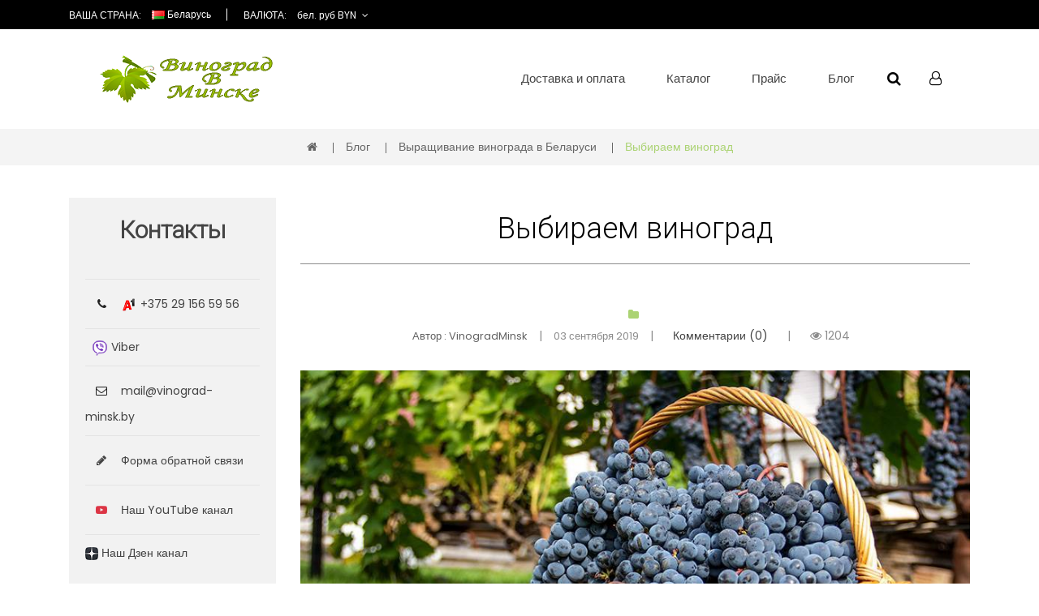

--- FILE ---
content_type: text/html; charset=UTF-8
request_url: https://vinograd-minsk.by/blog/vybiraem-vinograd.html
body_size: 85361
content:
<!doctype html>
<html class="no-js" lang="ru">
<head>
    <meta charset="utf-8">
    <meta http-equiv="x-ua-compatible" content="ie=edge">

    <title>Выбираем виноград. Как правильно подобрать сорт винограда, советы начинающим</title>
    <meta name="keywords" content="Выбираем виноград" />
    <meta name="description" content="Выбираем виноград. Как правильно подобрать сорт винограда, некоторые важные моменты и советы начинающим виноградарям." />

    <meta name="viewport" content="width=device-width, initial-scale=1">
    <meta name="csrf-token" content="IE9Ndm1MAbeOUKjetmYXhWMT6ZUafJ5wsaTbK17b">

    <link rel="shortcut icon" type="image/x-icon" href="/img/logo/vinograd-favicon.ico">
    <link rel="shortcut icon" type="image/svg+xml" href="/img/logo/logo.svg">

    <link rel="stylesheet" href="/build/css/app.css?id=cee261b36efa619531da">
    <link rel="stylesheet" href="/build/css/custom.css?id=955b23b66d7abf8c1bdc">

    
    <style>
        #login-modal a {
            color: #4f8db3;
        }
        #login-modal p {
            font-weight: 300;
            margin-bottom: 20px;
        }
            </style>


    <!-- Yandex.RTB -->
    <script>window.yaContextCb=window.yaContextCb||[]</script>
    <script src="https://yandex.ru/ads/system/context.js" async></script>

</head>
<body>
<!--[if lt IE 8]>
<p class="browserupgrade">You are using an <strong>outdated</strong> browser. Please <a href="http://browsehappy.com/" rel="nofollow">upgrade your browser</a> to improve your experience.</p>
<![endif]-->

<div class="wrapper">

        <header>
        <div class="header-container">
                <div class="header-top-area black-bg">
    <div class="container">
        <div class="row">
            <div class="col-lg-6 col-md-5">
                <div class="header-top-left">
                    <div class="header-top-language-currency">
                        <div class="switcher">
                            <div class="language">
                                <span class="switcher-title">Ваша страна: </span>
                                <div class="switcher-menu">
                                    <ul>
                                        <li>
                                            <img src="https://vinograd-minsk.by/storage/pics/flags/BYN.png">

                                            Беларусь

                                            
                                            
                                            
                                            
                                        </li>
                                    </ul>
                                </div>
                            </div>
                            <div class="currency">
                                <span class="switcher-title">Валюта: </span>
                                <div class="switcher-menu">
                                    <ul>
                                        <li><a href="#">бел. руб BYN</a>
                                            <ul class="switcher-dropdown">
                                                                                                <li><a href="https://vinograd-minsk.by/currency/RUB" rel="nofollow">₽ RUB</a></li>
                                                                                                <li><a href="https://vinograd-minsk.by/currency/EUR" rel="nofollow">€ EUR</a></li>
                                                                                                <li><a href="https://vinograd-minsk.by/currency/USD" rel="nofollow">＄ USD</a></li>
                                                                                            </ul>
                                        </li>
                                    </ul>
                                </div>
                            </div>
                        </div>
                    </div>
                </div>
            </div>
            
            
            
            
            
            
            
            
            
            
            
            
            
        </div>
    </div>
</div>
            <div class="header-area  header-sticky pt-30 pb-30">
                <div class="container pl-50 pr-50">
                    <div class="row">
                        <div class="col-lg-3 col-md-3">
                            <div class="logo-area">

                                    <img src="https://vinograd-minsk.by/storage/pics/img/logo/logo_vinograd.png" alt="">

                            </div>
                        </div>
                        <div class="col-lg-9 col-md-9 text-lg-right">

                            <div class="header-menu text-center">
    <nav style="display: block;">
        <ul class="main-menu">
            <li>
                                            <a href="https://vinograd-minsk.by/page/payment.html">Доставка и оплата</a>
                
                <ul class="dropdown">                
                            <li>                <a href="https://vinograd-minsk.by/page/garantii-i-usloviia-vozvrata.html">Гарантии и условия возврата</a>
                </li>
                                
                            <li>                <a href="https://vinograd-minsk.by/page/about.html">О Нас</a>
                </li>
                                
                            <li>                <a href="https://vinograd-minsk.by/page/nashi-cherenki.html">Наши черенки</a>
                </li>
                                
                            <li>                <a href="https://vinograd-minsk.by/page/nashi-sazhency-vinograda.html">Наши саженцы винограда</a>
                </li>
                                
                            <li>                <a href="https://vinograd-minsk.by/page/kalkulyator-shaptalizacii.html">Калькулятор шаптализации</a>
                </li>
                                </ul>
                        </li>
            <li><a href="https://vinograd-minsk.by/category.html">Каталог</a>
                <ul class="dropdown">

                                        <li><a href="https://vinograd-minsk.by/category/stolovye-sorta-vinograda.html">Столовые сорта</a></li>
                                        <li><a href="https://vinograd-minsk.by/category/universalnye-sorta-vinograda.html">Универсальные сорта</a></li>
                                        <li><a href="https://vinograd-minsk.by/category/tehnicheskie-sorta.html">Технические сорта</a></li>
                                        <li><a href="https://vinograd-minsk.by/category/bezsemyannye-sorta-vinograda.html">Бессемянные сорта</a></li>
                    
                </ul>
            </li>
            <li>
                <a href="https://vinograd-minsk.by/price">Прайс</a>
            </li>
            <li><a href="https://vinograd-minsk.by/blog">Блог</a>
                <ul class="dropdown">

                                            <li><a href="https://vinograd-minsk.by/blog/category/vinogradarstvo">Выращивание винограда</a></li>
                                            <li><a href="https://vinograd-minsk.by/blog/category/vinodelie">Виноделие</a></li>
                    
                </ul>
            </li>
        </ul>
    </nav>
</div>

                            <div class="header-option">
                                <div class="mini-cart-search">

                                    <div class="mini-cart d-none">
                                                                            </div>


                                    










                                    <div class="header-search">
                                        <div class="search-box" data-toggle="tooltip" data-placement="top" title="Поиск">
                                            <a href="#"><i class="fa fa-search"></i></a>
                                            <div class="search-dropdown">
                                                <form action="https://vinograd-minsk.by/search" method="POST">
                                                    <input type="hidden" name="_token" value="IE9Ndm1MAbeOUKjetmYXhWMT6ZUafJ5wsaTbK17b" autocomplete="off">
                                                    <input name="search" id="search" placeholder="Что ищем...?" type="text" autocomplete="off" class=" who" required>
                                                    
                                                    <button type="submit"><i class="fa fa-search"></i></button>
                                                </form>
                                                <ul class="search_result"></ul>
                                            </div>
                                        </div>
                                    </div>
                                    <div class="currency">
                                        <div class="currency-box">
                                            <a href="#" onclick="return false;" style="pointer-events: none">
                                                                                                    <i class="fa fa-user-o"></i>
                                                                                            </a>
                                            <div class="currency-dropdown">
                                                <ul class="menu-top-menu">

                                                                                                            <li><a href="#" data-toggle="modal" data-target="#login-modal">Вход</a></li>

                                                        <li><a href="https://vinograd-minsk.by/register">Регистрация</a></li>
                                                    
                                                </ul>
                                                                                            </div>
                                        </div>
                                    </div>
                                </div>
                            </div>
                        </div>
                    </div>
                    <div class="row">
                        <div class="col-12">
                            <div class="mobile-menu d-lg-none"></div>
                        </div>
                    </div>
                </div>
            </div>
        </div>
    </header>

    
        <div class="breadcrumb-tow mb-3">
        <div class="container">
            <div class="row">
                <div class="col-12">
                    <div class="breadcrumb-content breadcrumb-content-tow">
                        <ul>
                            <li><a href="https://vinograd-minsk.by"><i class="fa fa-home"></i></a></li>
                                <li><a href="https://vinograd-minsk.by/blog">Блог</a></li>
    <li><a href="https://vinograd-minsk.by/blog/category/vinogradarstvo">Выращивание винограда в Беларуси</a></li>
    <li class="active">Выбираем виноград</li>
                        </ul>
                    </div>
                </div>
            </div>
        </div>
    </div>

        
    
    <div class="blog-area white-bg pt-4 pb-0 mb-70">
        <div class="container">
            <div class="row">
                <div class="col-lg-9 order-lg-2">

                        <div class="breadcrumb-title">
    <h1>
        Выбираем виноград
            </h1>
</div>

                    
        <div class="blog_area">
            <article class="blog_single blog-details">
                <header class="entry-header">
                    <span class="post-category">

                    </span>
                    <span class="post-author">
                        <span class="post-by">Автор : </span> VinogradMinsk
                    </span>
                    <span class="post-separator">|</span>
                    <span class="blog-post-date"><i class="fas fa-calendar-alt"></i>03 сентября 2019 </span>
                    <span class="post-separator">|</span>
                    <span class="post-separator"><a href="#comments">Комментарии (0)</a></span>
                    <span class="post-separator">|</span>
                    <span class="post-separator"><i class="fa fa-eye"></i> 1204</span>

                </header>
                                <img src="https://vinograd-minsk.by/storage/pics/Blog/Post/post-6/900x.jpg" alt="Выбираем виноград" class="img-fluid">
                                <div class="postinfo-wrapper">
                    <div class="post-info">
                        <div class="entry-summary blog-post-description">

                                                        <div class="row mb-5 mt-5">
                                <div class="col-md-6">
                                    <h3>Содержание:</h3>
                                    <div class="list-group list-group-flush">
                                                                            <a href="#1" class="list-group-item text-left btn btn-link" role="button">Выбираем виноград. Как правильно подобрать сорт винограда, некоторые важные моменты и советы начинающим виноградарям</a>
                                                                            <a href="#2" class="list-group-item text-left btn btn-link" role="button">Итак, как же правильно выбрать сорт винограда:</a>
                                                                            <a href="#3" class="list-group-item text-left btn btn-link" role="button">Самые важные моменты, на которые стоит обратить внимание при выборе сорта:</a>
                                                                            <a href="#4" class="list-group-item text-left btn btn-link" role="button">Наш видеоролик с советами как правильно выбрать виноград</a>
                                                                            <a href="#5" class="list-group-item text-left btn btn-link" role="button">Подобрать сорт винограда по сроку созревания</a>
                                                                            <a href="#6" class="list-group-item text-left btn btn-link" role="button">Таблица группировки сортов по срокам созревания</a>
                                                                            <a href="#7" class="list-group-item text-left btn btn-link" role="button">Выбираем виноград по размеру, форме и цвету ягод</a>
                                                                            <a href="#8" class="list-group-item text-left btn btn-link" role="button">Таблица группировки по размеру грозди</a>
                                                                            <a href="#9" class="list-group-item text-left btn btn-link" role="button">Таблица группировки по размеру ягоды</a>
                                                                            <a href="#10" class="list-group-item text-left btn btn-link" role="button">Как правильно выбрать виноград по величине урожая</a>
                                                                            <a href="#11" class="list-group-item text-left btn btn-link" role="button">Выбор винограда по силе роста кустов</a>
                                                                            <a href="#12" class="list-group-item text-left btn btn-link" role="button">Выбираем сорт винограда по устойчивости к грибковым болезням</a>
                                                                            <a href="#13" class="list-group-item text-left btn btn-link" role="button">Как правильно выбрать сорт винограда по устойчивости к морозу</a>
                                                                        </div>
                                </div>
                                <div class="col-md-6">
                                    <!-- Yandex.RTB R-A-13332647-4 -->
<div id="yandex_rtb_R-A-13332647-4"></div>
<script>
    window.yaContextCb.push(() => {
        Ya.Context.AdvManager.render({
            "blockId": "R-A-13332647-4",
            "renderTo": "yandex_rtb_R-A-13332647-4"
        })
    })
</script>
                                </div>
                            </div>
                            





                            <h2><a name="1"></a>Выбираем виноград. Как правильно подобрать сорт винограда, некоторые важные моменты и советы начинающим виноградарям</h2>

<p>Выбор сортов винограда для приусадебного участка - важное и ответственное дело, ведь именно правильный выбор сорта - залог успеха вашего виноградника.</p>

<p>Как правило, выбор сорта винограда - эмоциональное решение, вы увидели красивую яркую картинку и приняли решение о покупке. Но часто после такой эмоциональной покупки наступает разочарование.</p>

<p>Давайте разберемся, почему? Выбранный только по визуальным характеристикам, либо по урожайности сорт может совершенно не походить к вашим условиям, он может плохо переносить зиму, быть довольно поздним и не созревать в вашем регионе, а также иметь определенные характеристики, которые требуют специального ухода.</p>

<h2><a name="2"></a>Итак, как же правильно выбрать сорт винограда:</h2>

<p>Вдумчиво подбирайте сорта винограда для своего участка, отдавайте предпочтение устойчивым к комплексу грибных болезней, с повышенной зимостойкостью и приспособленным к конкретно вашим условиям произрастания винограда.</p>

<p>Прежде чем решиться на покупку, следует определиться со своими возможностями:</p>

<ul class="list-group text-left">
	<li class="list-group-item">Сколько места вы готовы выделить под виноград, есть ли у вас места для посадки у южных стен, защищенные от ветра</li>
	<li class="list-group-item">Сколько кустов вы бы хотели посадить</li>
	<li class="list-group-item">Вы хотите использовать виноград только как плодовую культуру, либо хотите еще и получить зеленую изгородь</li>
	<li class="list-group-item">Вы хотите использовать урожай только в пищу, либо планируете делать вина и соки</li>
	<li class="list-group-item">Сколько времени вы готовы уделять виноградным кустам</li>
	<li class="list-group-item">Какой результат вы хотите получить в итоге.</li>
</ul>

<!-- Yandex.RTB R-A-13332647-3 -3-->
<div id="yandex_rtb_R-A-13332647-3"></div>
<script>
    window.yaContextCb.push(() => {
        Ya.Context.AdvManager.render({
            "blockId": "R-A-13332647-3",
            "renderTo": "yandex_rtb_R-A-13332647-3"
        })
    })
</script>
<h2><a name="3"></a>Самые важные моменты, на которые стоит обратить внимание при выборе сорта:</h2>

<ul class="list-group text-left">
	<li class="list-group-item"><strong>Сроки созревания</strong>. Никогда не ориентируйтесь на надписи: ранний, средне-ранний и т.д. Зачастую эти сроки указаны условно, для более южных регионов, и то, что для них указано как &quot;средне-ранний&quot; сорт винограда, для условий Беларуси может быть уже средне-поздним. Лучше ориентироваться на сроки в днях. Конечно, они тоже в определенной степени условны, но для выращивания винограда в открытом грунте в условиях Минской области, оптимальный срок созревания до 130 дней.</li>
	<li class="list-group-item"><strong>Урожайность</strong>. В данном случае обращайте внимание не на общую урожайность, в большинстве интернет-источников она указана крайне некорректно, а на вес грозди. Если гроздь в районе 100 г, то большого урожая с такого куста вы не получите. Как правило, такой урожайностью обладают технические сорта винограда, и в таком случае желательно иметь несколько кустов одного сорта. Если грозди очень крупные, 1 кг и более, то такие высокоурожайные сорта винограда нуждаются в нормировке нагрузки.</li>
	<li class="list-group-item"><strong>Устойчивость к различным заболеваниям</strong>. Здесь важно понимать, что даже устойчивый к грибковым заболеваниям сорт винограда при плохом уходе может быть поражаться болезнями, в то же время и сорт с низкой устойчивостью при хорошем уходе может себя хорошо чувствовать. Однако чем выше устойчивость, тем больше шансов получить здоровое растение.</li>
	<li class="list-group-item"><strong>Морозостойкость</strong>. Мы специально поместили данный критерий в конец списка. Дело в том, что винограду в нашем регионе больше опасен не мороз как таковой, а нестабильность нашей зимы с большими перепадами температур. Именно поэтому мы рекомендуем укрывать все сорта винограда, этим вы надежно застрахуете ваш виноградник от негативных зимних последствий. Но если вы приняли решение, что вы не хотите заниматься зимним укрытием, то для нашего региона выбирайте сорта с морозостойкостью от 25 градусов Цельсия и ниже.</li>
</ul>

<h2><a name="4"></a>Наш видеоролик с советами как правильно выбрать виноград</h2>

<div class="embed-responsive embed-responsive-16by9 iframe-centr"><iframe class="embed-responsive-item" src="https://www.youtube.com/embed/cq4jwDoQkDs"></iframe></div>

<h2><a name="5"></a>Подобрать сорт винограда по сроку созревания</h2>

<p>Срок созревания винограда - период времени, который проходит начиная со дня распускания почек и заканчивая днем сбора урожая. Срок созревания очень условный параметр, он очень сильно зависит от суммы активных температур в данной местности, сумма активных температур также различается для одной местности и даже в рамках одного участка этот параметр сильно разнится, к примеру у южной стороны строения или забора сумма активных температур будет больше чем на открытой местности, соответственно, у южной стороны дома можно смело садить виноград более позднего срока созревания.</p>

<p>По срокам созревания большинство сортов с товарными качествами - сорта позднего и среднепозднего сроков созревания. Раннеспелых сортов немного, а очень рано созревающих совсем мало.</p>

<!-- Yandex.RTB R-A-13332647-5 -6-->
<div id="yandex_rtb_R-A-13332647-5"></div>
<script>
    window.yaContextCb.push(() => {
        Ya.Context.AdvManager.render({
            "blockId": "R-A-13332647-5",
            "renderTo": "yandex_rtb_R-A-13332647-5"
        })
    })
</script>
<h2><a name="6"></a>Таблица группировки сортов по срокам созревания</h2>

<div class="table-responsive">
<table class="table table-bordered table-sm">
	<thead>
		<tr>
			<th>Срок созревания</th>
			<th>Продолжительность продукционного периода, дней</th>
			<th>Сумма активных температур, &deg;С</th>
		</tr>
	</thead>
	<tbody>
		<tr>
			<td>1. Сверхранний</td>
			<td>до 100</td>
			<td>до 2200</td>
		</tr>
		<tr>
			<td>2. Очень ранний</td>
			<td>100&mdash;115</td>
			<td>2200 &mdash; 2400</td>
		</tr>
		<tr>
			<td>3. Ранний</td>
			<td>115&mdash;125</td>
			<td>2400 &mdash; 2600</td>
		</tr>
		<tr>
			<td>4. Раннесредний</td>
			<td>125 &mdash; 135</td>
			<td>2600 &mdash; 2700</td>
		</tr>
		<tr>
			<td>5. Средний</td>
			<td>135&mdash;145</td>
			<td>2700 &mdash; 2800</td>
		</tr>
		<tr>
			<td>6. Среднепоздний</td>
			<td>145 &mdash; 155</td>
			<td>2800 &mdash; 2900</td>
		</tr>
		<tr>
			<td>7. Поздний</td>
			<td>155&mdash;165</td>
			<td>2900 &mdash; 3000</td>
		</tr>
		<tr>
			<td>8. Очень поздний</td>
			<td>более 165</td>
			<td>более 3000</td>
		</tr>
	</tbody>
</table>
</div>

<p>Для успешного выращивания винограда необходимо знать сумму активных температур своей местности и необходимо учитывать тепловые ресурсы своей местности. Повышенную сумму активных температур может дать выигрышный юго-западный склон (дополнительно 170&deg;С - 200&deg;С).</p>

<p>Природные <a href="https://vinograd-minsk.by/blog/usloviya-proizrastaniya-vinograda.html">условия выращивания винограда</a> среднепоздних и поздних сортов в условиях средней полосы Беларуси и России в открытом грунте не подходят, для таких сортов нужна теплица, причем неплохо было бы в такой теплице организовать дополнительный подогрев и подсветку.</p>

<p>При прохладной погоде во время созревания ягод, когда температура опускается ниже 14&deg;С, созревание затягивается. В результате внешне окрашенные ягоды не набирают сахаров и, конечно же, не дают нормально вызреть побегам, а следовательно, на не вызревших побегах урожай следующего года не будет полноценным. Кроме того, световой день начинает быстро убывать, что останавливает рост побегов и фотосинтез листьев. При систематической нехватке тепла и света, процесс этот повторяется из года в год, сильно влияя также на перезимовку растения. В результате садовод не только не получает качественный урожай, но состояние самого куста делается неудовлетворительным.</p>

<p>У сортов с затяжными сроками созревания нельзя допускать перегрузку урожаем, это также затянет сроки созревания.</p>

<p>Для начинающего садовода нормирование куста урожаем - сложное дело. Тем более, что всегда хочется получить хоть немного, но больше, поэтому лучше ограничится надежно вызревающими сортами.</p>

<h2><a name="7"></a>Выбираем виноград по размеру, форме и цвету ягод</h2>

<p>Различные сорта винограда имеют различную величину и форму гроздей. Грозди бывают очень мелкими - массой 40-50 г, мелкие - массой до 100 г, средние - 100-250 г, крупные - 250-500 г, и очень крупные - 500 г и более, до 2 кг и даже еще больше.</p>

<h2><a name="8"></a>Таблица группировки по размеру грозди</h2>

<div class="table-responsive">
<table class="table table-bordered table-sm">
	<thead>
		<tr>
			<th>Гроздь</th>
			<th>Длина (см)</th>
			<th>Масса (грамм)</th>
		</tr>
	</thead>
	<tbody>
		<tr>
			<td>Очень мелкая</td>
			<td>до 5</td>
			<td>до 50</td>
		</tr>
		<tr>
			<td>Мелкая</td>
			<td>5&mdash;10</td>
			<td>50&mdash;100</td>
		</tr>
		<tr>
			<td>Средняя</td>
			<td>10&mdash; 18</td>
			<td>100&mdash;150</td>
		</tr>
		<tr>
			<td>Крупная</td>
			<td>18 &mdash; 26</td>
			<td>150 &mdash; 250</td>
		</tr>
		<tr>
			<td>Очень крупная</td>
			<td>более 26</td>
			<td>более 250</td>
		</tr>
	</tbody>
</table>
</div>

<p>Очень важно учитывать и плотность гроздей. Различают грозди очень плотные, когда отдельные ягоды деформируются и неравномерно окрашены, плотные - когда ягоды сидят плотно, но не деформированы, рыхлые - когда гроздь меняет свою форму при изменении положения, и очень рыхлые - положенная гроздь свободно размещается в одной плоскости.</p>

<p>Если в плотной грозди загнивает хотя бы одна ягода, то и соседние ягоды быстро загнивают. Поэтому предпочтение отдается сортам со среднеплотными гроздями.</p>

<p>Ягоды могут иметь различную форму: круглую, овальную, яйцевидную, сосковидную или продолговатую (дамский пальчик). Размер ягод у одного и того же сорта может быть разным, в зависимости от обеспечения растения влагой, удобрениями и особенно от нагрузки и формировки куста.</p>

<!-- Yandex.RTB R-A-13332647-6 -9-->
<div id="yandex_rtb_R-A-13332647-6"></div>
<script>
    window.yaContextCb.push(() => {
        Ya.Context.AdvManager.render({
            "blockId": "R-A-13332647-6",
            "renderTo": "yandex_rtb_R-A-13332647-6"
        })
    })
</script>
<h2><a name="9"></a>Таблица группировки по размеру ягоды</h2>

<div class="table-responsive">
<table class="table table-bordered table-sm">
	<thead>
		<tr>
			<th>Ягода</th>
			<th>Размер (мм)</th>
			<th>Масса (грамм)</th>
		</tr>
	</thead>
	<tbody>
		<tr>
			<td>Очень мелкая</td>
			<td>до 8</td>
			<td>до 1</td>
		</tr>
		<tr>
			<td>Мелкая</td>
			<td>8-12</td>
			<td>1&mdash;2</td>
		</tr>
		<tr>
			<td>Средняя</td>
			<td>12 &mdash; 17</td>
			<td>2 &mdash; 3,5</td>
		</tr>
		<tr>
			<td>Крупная</td>
			<td>17 &mdash; 25</td>
			<td>3,5 &mdash; 7</td>
		</tr>
		<tr>
			<td>Очень крупная</td>
			<td>свыше 25</td>
			<td>свыше 7</td>
		</tr>
	</tbody>
</table>
</div>

<p>По окраске ягоды винограда исключительно разнообразны: начиная от белого (все оттенки белого, зеленого и желтого цветов), розовые до темно-розовых, красные, светло и темно-синие, черные и черно-фиолетовые и др. оттенков. Цвет ягод во многом зависит от освещения растений солнцем.</p>

<h2><a name="10"></a>Как правильно выбрать виноград по величине урожая</h2>

<p>Урожайность винограда с куста всегда определяют в соотношении с площадью питания. Средняя площадь питания одного куста считают 2,5-4 м. В этом случае считают малоурожайными сорта, дающие до 5 кг с куста, среднеурожайные - 5-8 кг с куста, урожайные - 8-10 кг с куста и очень урожайные - 12 кг и более. Естественно, при правильной обрезке и формировке, т.к. урожай в большей степени зависит от обрезки, чем от куста.</p>

<p>При использовании крупных формировок урожай может быть увеличен до 30 кг и более, но и площадь, занимаемая кустом, при этом увеличится.</p>

<h2><a name="11"></a>Выбор винограда по силе роста кустов</h2>

<p>По силе роста сорта винограда делятся на слаборослые, среднерослые, средне сильнорослые и очень сильнорослые. Сила роста зависит от биологических особенностей сорта, но в определенной степени от ухода и обрезки.</p>

<p>К очень сильнорослым относят сорта, дающие однолетний прирост лозы более 3 м, сильнорослые дают побеги до 3 м, среднерослые - 2 м, слаборослые - менее 2-х метров.</p>

<p>Слабо- и среднерослые сорта лучше выращивать на плоской шпалере через 1,5-2,0 м. При такой посадке и правильной обрезке они дают 4-8 кг с куста. Для сильнорослых и очень сильнорослых сортов культивирование, таким образом, не подходит. Им нужны крупные формировки на шпалере с козырьком или галерейного типа. Густота посадки 4-5 м друг от друга. Можно выращивать и на плоской шпалере, но при этом необходимо сформировать приземный кордон с несколькими укороченными многолетними рукавами.</p>

<!-- Yandex.RTB R-A-13332647-7 -12-->
<div id="yandex_rtb_R-A-13332647-7"></div>
<script>
    window.yaContextCb.push(() => {
        Ya.Context.AdvManager.render({
            "blockId": "R-A-13332647-7",
            "renderTo": "yandex_rtb_R-A-13332647-7"
        })
    })
</script>
<h2><a name="12"></a>Выбираем сорт винограда по устойчивости к грибковым болезням</h2>

<p>Из грибковых <a href="https://vinograd-minsk.by/blog/bolezni-vinograda.html">болезней винограда</a> наиболее вредоносными являются мильдью, оидиум, серая и белая гнили ягод, а в последнее время и антракноз.</p>

<p>Комплексно устойчивые сорта винограда позволяют культивировать виноградники без опрыскивания. Но с прекращением опрыскивания стали появляться заболевания антракнозом. Это связано с тем, что споры андракноза погибали от тех же фунгицидов, что и мильдью. Поэтому даже на устойчивых сортах желательно проводить хотя бы одно профилактическое опрыскивание.</p>

<p>Устойчивость винограда к грибковым заболеваниям устанавливается по пятибалльной шкале.</p>

<p>Высокоустойчивые сорта 1-2 балла, сорта с &laquo;полевой&raquo; устойчивостью 2-3 балла (признаки заболевания могут появиться, но болезнь не развивается), повышенная устойчивость - 3,5 балла (очень слабое развитие болезни), восприимчивые сорта 4-5 баллов.</p>

<p>1-2 балла сорт не нуждается в химзащите, 3-3,5 балла - 1-2 обработки фунгицидами, 4-5 баллов - требуется постоянная обработка фунгицидами (профилактические опрыскивания от мильдыо).</p>

<h2><a name="13"></a>Как правильно выбрать сорт винограда по устойчивости к морозу</h2>

<p>Морозостойкость винограда - это способность растения переносить понижение температур ниже 0&deg;С. Подразумевается кратковременность морозов. Не следует путать с зимостойкостью - способностью переносить без сильных повреждений низкие температуры под <a href="https://vinograd-minsk.by/blog/ukrytie-vinograda-na-zimu.html">зимним укрытием</a>. Под зимостойкостью понимают не только способность противостоять морозам, но и выпреванию под землей или снегом, иссушающим зимним ветрам, образованию ледяной корки и т.п.</p>

<p>Морозостойкость и зимостойкость в большой степени зависит от хорошего вызревания лозы.</p>

<p>Все европейские сорта не переносят морозы ниже -18&deg;С -20&deg;С, старая древесина -20&deg;С -26&deg;С. Амурский виноград переносит морозы до -40&deg;С. Что касается корней винограда, то они выдерживают морозы до -6&deg;С -7&deg;С, амурский и некоторые американские сорта -9&deg;С -12&deg;С.</p>

<p>В условиях Беларуси надежно без укрытия зимуют только сорта с устойчивостью до -35&deg;С -40&deg;С. Все <a href="https://vinograd-minsk.by/category/stolovye-sorta-vinograda.html">столовые сорта винограда</a> следует на зиму укрывать, хотя бы под легкое укрытие и под снег.</p>


                            <div class="clearfix"></div>
                            <div class="single-post-tag">
                                Тэги:



                            </div>




























                        </div>
                    </div>
                </div>
            </article>
            <div class="relatedposts">
                <h3>Рекомендуемые статьи</h3>
                <div class="row">
                                        <div class="col-md-3">
                        <div class="relatedthumb">
                            <div class="image img-full">
                                <a href="https://vinograd-minsk.by/blog/ukorenenie-cherenkov-vinograda.html"><img src="https://vinograd-minsk.by/storage/pics/Blog/Post/post-27/660x495.jpg" alt=""></a>
                            </div>
                            <h4><a href="https://vinograd-minsk.by/blog/ukorenenie-cherenkov-vinograda.html">Укоренение черенков винограда</a></h4>

                        </div>
                    </div>
                                        <div class="col-md-3">
                        <div class="relatedthumb">
                            <div class="image img-full">
                                <a href="https://vinograd-minsk.by/blog/bolezni-vinograda.html"><img src="https://vinograd-minsk.by/storage/pics/Blog/Post/post-14/660x495.jpg" alt=""></a>
                            </div>
                            <h4><a href="https://vinograd-minsk.by/blog/bolezni-vinograda.html">Болезни винограда</a></h4>

                        </div>
                    </div>
                                        <div class="col-md-3">
                        <div class="relatedthumb">
                            <div class="image img-full">
                                <a href="https://vinograd-minsk.by/blog/posadka-vinograda.html"><img src="https://vinograd-minsk.by/storage/pics/Blog/Post/post-12/660x495.jpg" alt=""></a>
                            </div>
                            <h4><a href="https://vinograd-minsk.by/blog/posadka-vinograda.html">Посадка винограда</a></h4>

                        </div>
                    </div>
                                        <div class="col-md-3">
                        <div class="relatedthumb">
                            <div class="image img-full">
                                <a href="https://vinograd-minsk.by/blog/obrezka-vinograda.html"><img src="https://vinograd-minsk.by/storage/pics/Blog/Post/post-29/660x495.jpg" alt=""></a>
                            </div>
                            <h4><a href="https://vinograd-minsk.by/blog/obrezka-vinograda.html">Обрезка винограда</a></h4>

                        </div>
                    </div>
                                    </div>
            </div>
        </div>



        <a name="comments"></a>
        <div class="comments-area mt-80" id="parent_coment">
                            <h3 class="mt-5">Вы можете оставить первый комментарий!</h3>
                    </div>
        <div class="comment-box mt-30 mb-40" id="form_add_comment">
            <h3>Оставить комментарий</h3>



<form method="POST" action="https://vinograd-minsk.by?" accept-charset="UTF-8" id="comment-form"><input name="_token" type="hidden" value="IE9Ndm1MAbeOUKjetmYXhWMT6ZUafJ5wsaTbK17b">

<input type="hidden" name="product_id" value="">
<input type="hidden" name="post_id" value="6">
<input type="hidden" value name="parent_id" id="parent_id">
<input type="hidden" value="0" name="comment_id" id="comment_id">


<p class="comment-note"><span id="email-notes">Ваш электронный адрес не будет опубликован.</span><br> Обязательные для заполнения поля помечены: <span class="red">*</span></p>
<div class="row">

        <div class="col-md-6">
        <div class="single-input">
            <label>Имя</label>
            <input name="name" id="name" type="text" value="Гость">
        </div>
    </div>
    <div class="col-md-6">
        <div class="single-input">
            <label>E-mail<span class="red"> *</span></label>
            <input name="email" id="email" type="email">
        </div>
    </div>
        <input name="subjects" type="hidden" value="">
    <div class="col-md-12">
        <div class="single-input">
            <label>Коментарий<span class="red"> *</span></label>
            <textarea class="" name="text" placeholder="Ваш комментарий... " id="text" cols="30" rows="5"></textarea>
        </div>
    </div>
    <div class="col-md-12">
        <div class="single-input">
            <button class="form-button dobcoment" data-url="https://vinograd-minsk.by/ajax/comment" type="submit">Добавить комментарий</button>
        </div>
    </div>
</div>
</form>
        </div>

                </div>
                <div class="col-lg-3 order-lg-1">
                    <div class="blog_sidebar">
                        <div class="row_products_side">
                            <div class="product_left_sidbar">
                                
                                    <div class="plantmore-address">
    <h2 class="contact-title text-center">Контакты</h2>
    <ul>
        <li>
            <i class="fa fa-phone"></i>
            <img src="https://vinograd-minsk.by/storage/pics/img/velcom.png">
            <a href="tel:+375 29 156 59 56" rel="nofollow">+375 29 156 59 56</a>

        </li>
        <li class="pl-2"><a href="viber://add?number=375291565956"><img src="https://vinograd-minsk.by/storage/pics/img/viber.png"> Viber</a></li>
        <li>
            <i class="fa fa-envelope-o"></i>
            <a href="mailto:mail@vinograd-minsk.by?subject=Вопрос по винограду">mail@vinograd-minsk.by</a>
        </li>
        <li><a href="https://vinograd-minsk.by/contact.html"><i class="fa fa-pencil"></i> Форма обратной связи</a></li>
        <li>
            <i class="fa fa-youtube-play text-danger"></i>
            <a href="https://www.youtube.com/channel/UC5-E2vxUNeMUqAYSDCFO23w" target="_blank" rel="nofollow">Наш YouTube канал</a>
        </li>
        <li><a href="https://zen.yandex.ru/id/5c57c7f3ea64bc00ac1eb86e" target="_blank" rel="nofollow"><img src="https://vinograd-minsk.by/storage/pics/img/logo/yandex-zen.png"> Наш Дзен канал</a></li>
    </ul>




</div>

<div class="sidebar-layout mb-5">
    <div class="category-menu">
        <div class="sidebar-banner single-banner my-2">
            <div class="banner-img">
                <!-- Yandex.RTB R-A-13332647-1 -->
                <div id="yandex_rtb_R-A-13332647-1"></div>
                <script>
                    window.yaContextCb.push(() => {
                        Ya.Context.AdvManager.render({
                            "blockId": "R-A-13332647-1",
                            "renderTo": "yandex_rtb_R-A-13332647-1"
                        })
                    })
                </script>

                
            </div>
        </div>
        <div class="category-heading">
            <h2 class="categories-toggle"><span>Категории</span> &#9013;</h2>
        </div>
        <form method="GET" action="https://vinograd-minsk.by/category_filter.html" accept-charset="UTF-8" class="p-3">
        <div id="cate-toggle" class="category-menu-list">

                            <ul>
    <li><a href="https://vinograd-minsk.by/category.html">Все сорта</a></li>

            <li>
            <a href="https://vinograd-minsk.by/category/stolovye-sorta-vinograda.html">Столовые сорта</a>
            <span class="count">(182)</span>
        </li>
            <li>
            <a href="https://vinograd-minsk.by/category/universalnye-sorta-vinograda.html">Универсальные сорта</a>
            <span class="count">(26)</span>
        </li>
            <li>
            <a href="https://vinograd-minsk.by/category/tehnicheskie-sorta.html">Технические сорта</a>
            <span class="count">(60)</span>
        </li>
            <li>
            <a href="https://vinograd-minsk.by/category/bezsemyannye-sorta-vinograda.html">Бессемянные сорта</a>
            <span class="count">(31)</span>
        </li>
    </ul>


                            <div class="shop-sidebar mt-5">
    <h3>Селекционеры</h3>
    <div class="categori-checkbox">
        <ul>
                            <li>
                    <input class="cat_fil"
                           name="filters[selection][10]"
                           type="checkbox"
                           value="10"
                                               >
                    <a href="https://vinograd-minsk.by/selection/pavlovskiy.html">Павловский Е. Г.</a>
                    <span class="count">(14)</span>
                </li>
                            <li>
                    <input class="cat_fil"
                           name="filters[selection][7]"
                           type="checkbox"
                           value="7"
                                               >
                    <a href="https://vinograd-minsk.by/selection/institut-im-tairova.html">Институт им. Таирова</a>
                    <span class="count">(3)</span>
                </li>
                            <li>
                    <input class="cat_fil"
                           name="filters[selection][11]"
                           type="checkbox"
                           value="11"
                                               >
                    <a href="https://vinograd-minsk.by/selection/zagorulko.html">Загорулько В. В.</a>
                    <span class="count">(8)</span>
                </li>
                            <li>
                    <input class="cat_fil"
                           name="filters[selection][5]"
                           type="checkbox"
                           value="5"
                                               >
                    <a href="https://vinograd-minsk.by/selection/institut-magarach.html">Институт Магарач</a>
                    <span class="count">(9)</span>
                </li>
                            <li>
                    <input class="cat_fil"
                           name="filters[selection][6]"
                           type="checkbox"
                           value="6"
                                               >
                    <a href="https://vinograd-minsk.by/selection/vniiviv-im-potapenko.html">ВНИИВиВ им. Потапенко</a>
                    <span class="count">(11)</span>
                </li>
                            <li>
                    <input class="cat_fil"
                           name="filters[selection][3]"
                           type="checkbox"
                           value="3"
                                               >
                    <a href="https://vinograd-minsk.by/selection/sukatnieks.html">Пауль Сукатниекс</a>
                    <span class="count">(1)</span>
                </li>
                            <li>
                    <input class="cat_fil"
                           name="filters[selection][1]"
                           type="checkbox"
                           value="1"
                                               >
                    <a href="https://vinograd-minsk.by/selection/unknown.html">Неизвестен</a>
                    <span class="count">(93)</span>
                </li>
                            <li>
                    <input class="cat_fil"
                           name="filters[selection][2]"
                           type="checkbox"
                           value="2"
                                               >
                    <a href="https://vinograd-minsk.by/selection/krainov.html">Крайнов</a>
                    <span class="count">(5)</span>
                </li>
                            <li>
                    <input class="cat_fil"
                           name="filters[selection][4]"
                           type="checkbox"
                           value="4"
                                               >
                    <a href="https://vinograd-minsk.by/selection/gaylyunas.html">Антанас Гайлюнас</a>
                    <span class="count">(4)</span>
                </li>
                            <li>
                    <input class="cat_fil"
                           name="filters[selection][15]"
                           type="checkbox"
                           value="15"
                                               >
                    <a href="https://vinograd-minsk.by/selection/kapelyushnyy.html">Капелюшный В. У.</a>
                    <span class="count">(4)</span>
                </li>
                            <li>
                    <input class="cat_fil"
                           name="filters[selection][14]"
                           type="checkbox"
                           value="14"
                                               >
                    <a href="https://vinograd-minsk.by/selection/andronov.html">Андронов А. В.</a>
                    <span class="count">(1)</span>
                </li>
                            <li>
                    <input class="cat_fil"
                           name="filters[selection][9]"
                           type="checkbox"
                           value="9"
                                               >
                    <a href="https://vinograd-minsk.by/selection/bondarchuk.html">Бондарчук В. К.</a>
                    <span class="count">(1)</span>
                </li>
                            <li>
                    <input class="cat_fil"
                           name="filters[selection][8]"
                           type="checkbox"
                           value="8"
                                               >
                    <a href="https://vinograd-minsk.by/selection/burdak.html">Бурдак А.В.</a>
                    <span class="count">(21)</span>
                </li>
                            <li>
                    <input class="cat_fil"
                           name="filters[selection][18]"
                           type="checkbox"
                           value="18"
                                               >
                    <a href="https://vinograd-minsk.by/selection/pisanka.html">Писанка О.М.</a>
                    <span class="count">(7)</span>
                </li>
                            <li>
                    <input class="cat_fil"
                           name="filters[selection][13]"
                           type="checkbox"
                           value="13"
                                               >
                    <a href="https://vinograd-minsk.by/selection/vishneveckiy.html">Вишневецкий Н. П.</a>
                    <span class="count">(5)</span>
                </li>
                            <li>
                    <input class="cat_fil"
                           name="filters[selection][12]"
                           type="checkbox"
                           value="12"
                                               >
                    <a href="https://vinograd-minsk.by/selection/gusev.html">Гусев С.Э.</a>
                    <span class="count">(8)</span>
                </li>
                            <li>
                    <input class="cat_fil"
                           name="filters[selection][19]"
                           type="checkbox"
                           value="19"
                                               >
                    <a href="https://vinograd-minsk.by/selection/golub-a-a.html">Голуб А.А.</a>
                    <span class="count">(9)</span>
                </li>
                            <li>
                    <input class="cat_fil"
                           name="filters[selection][29]"
                           type="checkbox"
                           value="29"
                                               >
                    <a href="https://vinograd-minsk.by/selection/kriulya.html">Криуля</a>
                    <span class="count">(5)</span>
                </li>
                            <li>
                    <input class="cat_fil"
                           name="filters[selection][20]"
                           type="checkbox"
                           value="20"
                                               >
                    <a href="https://vinograd-minsk.by/selection/grechko.html">Гречко М</a>
                    <span class="count">(3)</span>
                </li>
                            <li>
                    <input class="cat_fil"
                           name="filters[selection][21]"
                           type="checkbox"
                           value="21"
                                               >
                    <a href="https://vinograd-minsk.by/selection/kalugin.html">Калугин В.М</a>
                    <span class="count">(66)</span>
                </li>
                            <li>
                    <input class="cat_fil"
                           name="filters[selection][22]"
                           type="checkbox"
                           value="22"
                                               >
                    <a href="https://vinograd-minsk.by/selection/shulga.html">Шульга</a>
                    <span class="count">(3)</span>
                </li>
                            <li>
                    <input class="cat_fil"
                           name="filters[selection][26]"
                           type="checkbox"
                           value="26"
                                               >
                    <a href="https://vinograd-minsk.by/selection/romanchukevich-v-e.html">Романчукевич В.Е</a>
                    <span class="count">(1)</span>
                </li>
                            <li>
                    <input class="cat_fil"
                           name="filters[selection][25]"
                           type="checkbox"
                           value="25"
                                               >
                    <a href="https://vinograd-minsk.by/selection/balabanov-a-f.html">Балабанов А.Ф.</a>
                    <span class="count">(2)</span>
                </li>
                            <li>
                    <input class="cat_fil"
                           name="filters[selection][30]"
                           type="checkbox"
                           value="30"
                                               >
                    <a href="https://vinograd-minsk.by/selection/plyasunov.html">Плясунов В.Н.</a>
                    <span class="count">(1)</span>
                </li>
                            <li>
                    <input class="cat_fil"
                           name="filters[selection][23]"
                           type="checkbox"
                           value="23"
                                               >
                    <a href="https://vinograd-minsk.by/selection/shchennikov.html">Щенников</a>
                    <span class="count">(6)</span>
                </li>
                            <li>
                    <input class="cat_fil"
                           name="filters[selection][27]"
                           type="checkbox"
                           value="27"
                                               >
                    <a href="https://vinograd-minsk.by/selection/shapovalov.html">Шаповалов</a>
                    <span class="count">(1)</span>
                </li>
                            <li>
                    <input class="cat_fil"
                           name="filters[selection][28]"
                           type="checkbox"
                           value="28"
                                               >
                    <a href="https://vinograd-minsk.by/selection/opryshko-n-v.html">Опрышко Н.В.</a>
                    <span class="count">(1)</span>
                </li>
                            <li>
                    <input class="cat_fil"
                           name="filters[selection][24]"
                           type="checkbox"
                           value="24"
                                               >
                    <a href="https://vinograd-minsk.by/selection/karpushev.html">Карпушев</a>
                    <span class="count">(1)</span>
                </li>
                            <li>
                    <input class="cat_fil"
                           name="filters[selection][31]"
                           type="checkbox"
                           value="31"
                                               >
                    <a href="https://vinograd-minsk.by/selection/kitaychenko.html">Китайченко</a>
                    <span class="count">(1)</span>
                </li>
                            <li>
                    <input class="cat_fil"
                           name="filters[selection][32]"
                           type="checkbox"
                           value="32"
                                               >
                    <a href="https://vinograd-minsk.by/selection/baranov.html">Баранов</a>
                    <span class="count">(1)</span>
                </li>
                            <li>
                    <input class="cat_fil"
                           name="filters[selection][33]"
                           type="checkbox"
                           value="33"
                                               >
                    <a href="https://vinograd-minsk.by/selection/sorta-vinograda-selekcii-lavrinova.html">Лавринов</a>
                    <span class="count">(1)</span>
                </li>
                            <li>
                    <input class="cat_fil"
                           name="filters[selection][34]"
                           type="checkbox"
                           value="34"
                                               >
                    <a href="https://vinograd-minsk.by/selection/kasic-vp.html">Кашич В.П.</a>
                    <span class="count">(1)</span>
                </li>
                            <li>
                    <input class="cat_fil"
                           name="filters[selection][35]"
                           type="checkbox"
                           value="35"
                                               >
                    <a href="https://vinograd-minsk.by/selection/shheredenkov-v-a.html">Щереденков В. А.</a>
                    <span class="count">(1)</span>
                </li>
                    </ul>
    </div>
</div>

                            <div class="shop-sidebar mt-5">
    <h3>Страны</h3>
    <div class="categori-checkbox">
        <ul>
                            <li>
                    <input class="cat_fil"
                           name="filters[country][8]"
                           type="checkbox"
                           value="8"
                                               >
                    <a href="https://vinograd-minsk.by/country/rossiya.html">Россия</a>
                    <span class="count">(43)</span>
                </li>
                            <li>
                    <input class="cat_fil"
                           name="filters[country][2]"
                           type="checkbox"
                           value="2"
                                               >
                    <a href="https://vinograd-minsk.by/country/ukraina.html">Украина</a>
                    <span class="count">(149)</span>
                </li>
                            <li>
                    <input class="cat_fil"
                           name="filters[country][1]"
                           type="checkbox"
                           value="1"
                                               >
                    <a href="https://vinograd-minsk.by/country/unknown.html">Неизвестна</a>
                    <span class="count">(32)</span>
                </li>
                            <li>
                    <input class="cat_fil"
                           name="filters[country][6]"
                           type="checkbox"
                           value="6"
                                               >
                    <a href="https://vinograd-minsk.by/country/pribaltika.html">Прибалтика</a>
                    <span class="count">(8)</span>
                </li>
                            <li>
                    <input class="cat_fil"
                           name="filters[country][10]"
                           type="checkbox"
                           value="10"
                                               >
                    <a href="https://vinograd-minsk.by/country/germaniya.html">Германия</a>
                    <span class="count">(12)</span>
                </li>
                            <li>
                    <input class="cat_fil"
                           name="filters[country][12]"
                           type="checkbox"
                           value="12"
                                               >
                    <a href="https://vinograd-minsk.by/country/shveycariya.html">Швейцария</a>
                    <span class="count">(1)</span>
                </li>
                            <li>
                    <input class="cat_fil"
                           name="filters[country][17]"
                           type="checkbox"
                           value="17"
                                               >
                    <a href="https://vinograd-minsk.by/country/ssha.html">США</a>
                    <span class="count">(18)</span>
                </li>
                            <li>
                    <input class="cat_fil"
                           name="filters[country][11]"
                           type="checkbox"
                           value="11"
                                               >
                    <a href="https://vinograd-minsk.by/country/moldova.html">Молдова</a>
                    <span class="count">(2)</span>
                </li>
                            <li>
                    <input class="cat_fil"
                           name="filters[country][13]"
                           type="checkbox"
                           value="13"
                                               >
                    <a href="https://vinograd-minsk.by/country/vengriya.html">Венгрия</a>
                    <span class="count">(6)</span>
                </li>
                            <li>
                    <input class="cat_fil"
                           name="filters[country][15]"
                           type="checkbox"
                           value="15"
                                               >
                    <a href="https://vinograd-minsk.by/country/franciya.html">Франция</a>
                    <span class="count">(15)</span>
                </li>
                            <li>
                    <input class="cat_fil"
                           name="filters[country][16]"
                           type="checkbox"
                           value="16"
                                               >
                    <a href="https://vinograd-minsk.by/country/italiya.html">Италия</a>
                    <span class="count">(5)</span>
                </li>
                            <li>
                    <input class="cat_fil"
                           name="filters[country][19]"
                           type="checkbox"
                           value="19"
                                               >
                    <a href="https://vinograd-minsk.by/country/gruziya.html">Грузия</a>
                    <span class="count">(1)</span>
                </li>
                            <li>
                    <input class="cat_fil"
                           name="filters[country][21]"
                           type="checkbox"
                           value="21"
                                               >
                    <a href="https://vinograd-minsk.by/country/bolgaria.html">Болгария</a>
                    <span class="count">(3)</span>
                </li>
                            <li>
                    <input class="cat_fil"
                           name="filters[country][18]"
                           type="checkbox"
                           value="18"
                                               >
                    <a href="https://vinograd-minsk.by/country/velikobritaniya.html">Великобритания</a>
                    <span class="count">(1)</span>
                </li>
                            <li>
                    <input class="cat_fil"
                           name="filters[country][20]"
                           type="checkbox"
                           value="20"
                                               >
                    <a href="https://vinograd-minsk.by/country/kitay.html">Китай</a>
                    <span class="count">(1)</span>
                </li>
                            <li>
                    <input class="cat_fil"
                           name="filters[country][23]"
                           type="checkbox"
                           value="23"
                                               >
                    <a href="https://vinograd-minsk.by/country/greciia.html">Греция</a>
                    <span class="count">(1)</span>
                </li>
                            <li>
                    <input class="cat_fil"
                           name="filters[country][24]"
                           type="checkbox"
                           value="24"
                                               >
                    <a href="https://vinograd-minsk.by/country/armeniia.html">Армения</a>
                    <span class="count">(1)</span>
                </li>
                    </ul>
    </div>
</div>

                            <div class="price-slider-amount">
                    <button id="btn" disabled>Показать</button>
                </div>
            <script>
                window.addEventListener('DOMContentLoaded', function() {
                    const inputs = document.querySelectorAll('.cat_fil');
                    inputs.forEach(item => {
                        item.addEventListener('change', (e) => {
                            const count = document.querySelectorAll("input[class='cat_fil']:checked").length;
                            document.querySelector('#btn').disabled = count ? false : true;
                        });
                    });
                });
            </script>
        </div>
        </form>
    </div>
</div>
<div class="sidebar-layout mb-5">
















</div>
                                
                            </div>
                        </div>
                    </div>
                </div>
            </div>

        </div>
    </div>



















        
        <div class="about-us-area-2">
            <div class="container">
                <div class="row">
                    <div class="col">
                        <!-- Yandex.RTB R-A-13332647-2 -->
                        <div id="yandex_rtb_R-A-13332647-2"></div>
                        <script>
                            window.yaContextCb.push(() => {
                                Ya.Context.AdvManager.render({
                                    "blockId": "R-A-13332647-2",
                                    "renderTo": "yandex_rtb_R-A-13332647-2",
                                    "type": "feed"
                                })
                            })
                        </script>
                    </div>
                </div>
            </div>
        </div>


    <footer>
        <div class="footer-container">
                        <div class="footer-middle-area black-bg">
                <div class="container">
                    <div class="row">
                        <div class="col-lg-3 col-md-6">
                            <div class="single-footer-widget mb-30">
                                <div class="footer-info">
                                    <div class="single-footer-widget mb-40">
                                        <ul class="link-widget">
                                            <li><a href="https://vinograd-minsk.by/contact.html">Контакты</a></li>
                                            <li><a href="https://vinograd-minsk.by/sitemap.html">Карта сайта</a></li>
                                        </ul>
                                    </div>
                                </div>
                            </div>
                        </div>
                        <div class="col-lg-3 col-md-6">
                            <div class="single-footer-widget mb-30">
                                <div class="footer-info">
                                    <div class="single-footer-widget mb-40">
                                        <ul class="link-widget">
                                                                                        <li><a href="https://vinograd-minsk.by/page/payment.html">Доставка и оплата</a></li>
                                                                                        <li><a href="https://vinograd-minsk.by/page/garantii-i-usloviia-vozvrata.html">Гарантии и условия возврата</a></li>
                                                                                        <li><a href="https://vinograd-minsk.by/page/about.html">О Нас</a></li>
                                                                                        <li><a href="https://vinograd-minsk.by/page/nashi-cherenki.html">Наши черенки</a></li>
                                                                                        <li><a href="https://vinograd-minsk.by/page/nashi-sazhency-vinograda.html">Наши саженцы винограда</a></li>
                                                                                        <li><a href="https://vinograd-minsk.by/page/kalkulyator-shaptalizacii.html">Калькулятор шаптализации</a></li>
                                                                                    </ul>
                                    </div>

                                </div>
                            </div>
                        </div>
                        <div class="col-lg-3 col-md-6">
                            <div class="single-footer-widget mb-30">
                                <div class="footer-info">
                                    <div class="icon">
                                        <i class="fa fa-envelope-open-o"></i>
                                    </div>
                                    <p>Email:<br>mail@vinograd-minsk.by</p>
                                </div>
                            </div>
                        </div>
                        <div class="col-lg-3 col-md-6">
                            <div class="single-footer-widget mb-30">
                                <div class="footer-info">
                                    <div class="icon">
                                        <i class="fa fa-mobile"></i>
                                    </div>
                                    <p>Телефон:<br>+375 29 156 59 56</p>
                                </div>
                            </div>
                        </div>
                    </div>
                </div>
            </div>
                        <div class="footer-bottom-area black-bg pt-50 pb-50">
                <div class="container">
                    <div class="row">
                        <div class="col-md-2">
                            <!-- Yandex.Metrika counter -->
                            <script type="text/javascript" >
                                (function(m,e,t,r,i,k,a){m[i]=m[i]||function(){(m[i].a=m[i].a||[]).push(arguments)};
                                    m[i].l=1*new Date();k=e.createElement(t),a=e.getElementsByTagName(t)[0],k.async=1,k.src=r,a.parentNode.insertBefore(k,a)})
                                (window, document, "script", "https://mc.yandex.ru/metrika/tag.js", "ym");

                                ym(54737767, "init", {
                                    clickmap:true,
                                    trackLinks:true,
                                    accurateTrackBounce:true,
                                    webvisor:true
                                });
                            </script>
                            <noscript><div><img src="https://mc.yandex.ru/watch/54737767" style="position:absolute; left:-9999px;" alt="" /></div></noscript>
                            <!-- /Yandex.Metrika counter -->
                        </div>
                        <div class="col-md-10">

                            <div class="news-letter-form text-center mb-3">

                                <form method="POST" action="https://vinograd-minsk.by/subscribe" accept-charset="UTF-8" class="popup-subscribe-form validate"><input name="_token" type="hidden" value="IE9Ndm1MAbeOUKjetmYXhWMT6ZUafJ5wsaTbK17b">
                                <div id="mc-form" class="mc-form subscribe-form" >
                                    <input id="mc-email" autocomplete="off" type="email" class="form-control" placeholder="Подписаться на новости сайта ..." name="email" value="">
                                    <button id="mc-submit">Подписаться <i class="fa fa-chevron-right"></i></button>
                                </div>
                                </form>

                            </div>
                        </div>
                    </div>
                </div>
            </div>
        </div>
    </footer>
    <div class="modal fade" id="open-modal" tabindex="-1" role="dialog" aria-hidden="true"></div>

    <div class="modal fade" id="login-modal" tabindex="-1" role="dialog" aria-labelledby="Login" aria-hidden="true" data-url="https://vinograd-minsk.by/ajax/login-form">
        <div class="modal-dialog modal-lg">

            <div class="modal-content">
                <div class="modal-header">
                    <h4 class="modal-title">Войти на сайт</h4>
                    <button type="button" class="close" data-dismiss="modal" aria-hidden="true">&times;</button>
                </div>
                <div class="modal-body" id="login-modal-body">

                </div>
            </div>
        </div>
    </div>

<!-- Modal ErrorModal -->
<div class="modal fade" id="ErrorModal" tabindex="-1" role="dialog" aria-labelledby="exampleModalLabel" aria-hidden="true">
    <div class="modal-dialog" role="document">
        <div class="modal-content">
            <div class="modal-body">
                <div class="alert alert-danger" role="alert">
                    <ol id="Errors"></ol>
                </div>
            </div>
            <div class="modal-footer">
                <button type="button" class="btn btn-secondary" data-dismiss="modal">Закрыть</button>
            </div>
        </div>
    </div>
</div>
<!-- Modal SuccesModal -->
<div class="modal fade" id="SuccesModal" tabindex="-1" role="dialog" aria-labelledby="exampleModalLabel" aria-hidden="true">
    <div class="modal-dialog" role="document">
        <div class="modal-content">
            <div class="modal-body">
                <div id="Succes" class="alert alert-success" role="alert"></div>
            </div>
            <div class="modal-footer">
                <button type="button" class="btn btn-secondary" data-dismiss="modal">Закрыть</button>
            </div>
        </div>
    </div>
</div>    <!-- Modal SuccesModal -->
    <div class="modal fade" id="SuccesModal" tabindex="-1" role="dialog" aria-labelledby="exampleModalLabel" aria-hidden="true">
        <div class="modal-dialog" role="document">
            <div class="modal-content">
                <div class="modal-body">
                    <div id="Succes" class="alert alert-success" role="alert"></div>
                </div>
                <div class="modal-footer">
                    <button type="button" class="btn btn-secondary" data-dismiss="modal">Закрыть</button>
                </div>
            </div>
        </div>
    </div>

    <!-- Modal preOrder-->
    <div class="modal fade" id="preOrder" tabindex="-1" role="dialog" aria-labelledby="preOrderTitle" aria-hidden="true">
        <div class="modal-dialog  modal-lg" role="document">
            <div class="modal-content" id="pre-order-modal"></div>
        </div>
    </div>

    <div class="modal fade bd-example-modal-xl" id="compare" tabindex="-1" role="dialog" aria-labelledby="myExtraLargeModalLabel" aria-hidden="true">
        <div class="modal-dialog modal-xl">
            <div class="modal-content"></div>
        </div>
    </div>

</div>

<script src="/build/js/app.js?id=4210e14211e8769ab304"></script>
<script src="https://vinograd-minsk.by/js/toastr.min.js"></script>

    <script src="/site/js/owl.carousel.min.js"></script>

</body>
</html>


--- FILE ---
content_type: text/css
request_url: https://vinograd-minsk.by/build/css/custom.css?id=955b23b66d7abf8c1bdc
body_size: 140634
content:
.owl-carousel,.owl-carousel .owl-item{-webkit-tap-highlight-color:transparent;position:relative}.owl-carousel{display:none;width:100%;z-index:1}.owl-carousel .owl-stage{position:relative;-ms-touch-action:pan-Y;-moz-backface-visibility:hidden}.owl-carousel .owl-stage:after{content:".";display:block;clear:both;visibility:hidden;line-height:0;height:0}.owl-carousel .owl-stage-outer{position:relative;overflow:hidden;-webkit-transform:translate3d(0,0,0)}.owl-carousel .owl-item,.owl-carousel .owl-wrapper{-webkit-backface-visibility:hidden;-moz-backface-visibility:hidden;-ms-backface-visibility:hidden;-webkit-transform:translate3d(0,0,0);-moz-transform:translate3d(0,0,0);-ms-transform:translate3d(0,0,0)}.owl-carousel .owl-item{min-height:1px;float:left;-webkit-backface-visibility:hidden;-webkit-touch-callout:none}.owl-carousel .owl-item img{display:block;width:100%}.owl-carousel .owl-dots.disabled,.owl-carousel .owl-nav.disabled{display:none}.no-js .owl-carousel,.owl-carousel.owl-loaded{display:block}.owl-carousel .owl-dot,.owl-carousel .owl-nav .owl-next,.owl-carousel .owl-nav .owl-prev{cursor:pointer;cursor:hand;-webkit-user-select:none;-khtml-user-select:none;-moz-user-select:none;-ms-user-select:none;user-select:none}.owl-carousel.owl-loading{opacity:0;display:block}.owl-carousel.owl-hidden{opacity:0}.owl-carousel.owl-refresh .owl-item{visibility:hidden}.owl-carousel.owl-drag .owl-item{-webkit-user-select:none;-moz-user-select:none;-ms-user-select:none;user-select:none}.owl-carousel.owl-grab{cursor:move;cursor:grab}.owl-carousel.owl-rtl{direction:rtl}.owl-carousel.owl-rtl .owl-item{float:right}.owl-carousel .animated{animation-duration:1s;animation-fill-mode:both}.owl-carousel .owl-animated-in{z-index:0}.owl-carousel .owl-animated-out{z-index:1}.owl-carousel .fadeOut{animation-name:fadeOut}@keyframes fadeOut{0%{opacity:1}100%{opacity:0}}.owl-height{transition:height .5s ease-in-out}.owl-carousel .owl-item .owl-lazy{opacity:0;transition:opacity .4s ease}.owl-carousel .owl-item img.owl-lazy{transform-style:preserve-3d}.owl-carousel .owl-video-wrapper{position:relative;height:100%;background:#000}.owl-carousel .owl-video-play-icon{position:absolute;height:80px;width:80px;left:50%;top:50%;margin-left:-40px;margin-top:-40px;background:url(https://d29u17ylf1ylz9.cloudfront.net/plantmore-v3/css/owl.video.play.png) no-repeat;cursor:pointer;z-index:1;-webkit-backface-visibility:hidden;transition:transform .1s ease}.owl-carousel .owl-video-play-icon:hover{-ms-transform:scale(1.3,1.3);transform:scale(1.3,1.3)}.owl-carousel .owl-video-playing .owl-video-play-icon,.owl-carousel .owl-video-playing .owl-video-tn{display:none}.owl-carousel .owl-video-tn{opacity:0;height:100%;background-position:center center;background-repeat:no-repeat;background-size:contain;transition:opacity .4s ease}.owl-carousel .owl-video-frame{position:relative;z-index:1;height:100%;width:100%}.slick-slider{position:relative;display:block;box-sizing:border-box;-webkit-user-select:none;-moz-user-select:none;-ms-user-select:none;user-select:none;-webkit-touch-callout:none;-khtml-user-select:none;-ms-touch-action:pan-y;touch-action:pan-y;-webkit-tap-highlight-color:transparent}.slick-list{position:relative;display:block;overflow:hidden;margin:0;padding:0}.slick-list:focus{outline:0}.slick-list.dragging{cursor:pointer;cursor:hand}.slick-slider .slick-list,.slick-slider .slick-track{-webkit-transform:translate3d(0,0,0);-moz-transform:translate3d(0,0,0);-ms-transform:translate3d(0,0,0);-o-transform:translate3d(0,0,0);transform:translate3d(0,0,0)}.slick-track{position:relative;top:0;left:0;display:block;margin-left:auto;margin-right:auto}.slick-track:after,.slick-track:before{display:table;content:''}.slick-track:after{clear:both}.slick-loading .slick-track{visibility:hidden}.slick-slide{display:none;float:left;height:100%;min-height:1px}[dir=rtl] .slick-slide{float:right}.slick-slide img{display:block}.slick-slide.slick-loading img{display:none}.slick-slide.dragging img{pointer-events:none}.slick-initialized .slick-slide{display:block}.slick-loading .slick-slide{visibility:hidden}.slick-vertical .slick-slide{display:block;height:auto;border:1px solid transparent}.slick-arrow.slick-hidden{display:none}/*! #######################################################################

	MeanMenu 2.0.7
	--------

	To be used with jquery.meanmenu.js by Chris Wharton (http://www.meanthemes.com/plugins/meanmenu/)

####################################################################### */a.meanmenu-reveal{display:none}.mean-container .mean-bar{float:left;width:100%;position:relative;background:#0c1923;padding:4px 0;min-height:42px;z-index:999999}.mean-container a.meanmenu-reveal{width:22px;height:22px;padding:13px 13px 11px;position:absolute;top:0;right:0;cursor:pointer;color:#fff;text-decoration:none;font-size:16px;text-indent:-9999em;line-height:22px;font-size:1px;display:block;font-family:Arial,Helvetica,sans-serif;font-weight:700}.mean-container a.meanmenu-reveal span{display:block;background:#fff;height:3px;margin-top:3px}.mean-container .mean-nav{float:left;width:100%;background:#0c1923;margin-top:44px}.mean-container .mean-nav ul{padding:0;margin:0;width:100%;list-style-type:none}.mean-container .mean-nav ul li{position:relative;float:left;width:100%}.mean-container .mean-nav ul li a{display:block;float:left;width:90%;padding:1em 5%;margin:0;text-align:left;color:#fff;border-top:1px solid #383838;border-top:1px solid rgba(255,255,255,.5);text-decoration:none;text-transform:uppercase}.mean-container .mean-nav ul li li a{width:80%;padding:1em 10%;border-top:1px solid #f1f1f1;border-top:1px solid rgba(255,255,255,.25);opacity:.75;text-shadow:none!important;visibility:visible}.mean-container .mean-nav ul li.mean-last a{border-bottom:0;margin-bottom:0}.mean-container .mean-nav ul li li li a{width:70%;padding:1em 15%}.mean-container .mean-nav ul li li li li a{width:60%;padding:1em 20%}.mean-container .mean-nav ul li li li li li a{width:50%;padding:1em 25%}.mean-container .mean-nav ul li a:hover{background:#252525;background:rgba(255,255,255,.1)}.mean-container .mean-nav ul li a.mean-expand{margin-top:1px;width:26px;height:32px;padding:12px!important;text-align:center;position:absolute;right:0;top:0;z-index:2;font-weight:700;background:rgba(255,255,255,.1);border:0!important;border-left:1px solid rgba(255,255,255,.4)!important;border-bottom:1px solid rgba(255,255,255,.2)!important}.mean-container .mean-nav ul li a.mean-expand:hover{background:rgba(0,0,0,.9)}.mean-container .mean-push{float:left;width:100%;padding:0;margin:0;clear:both}.mean-nav .wrapper{width:100%;padding:0;margin:0}.mean-container .mean-bar,.mean-container .mean-bar *{-webkit-box-sizing:content-box;-moz-box-sizing:content-box;box-sizing:content-box}.mean-remove{display:none!important}body{font-family:Poppins,sans-serif;font-weight:400;font-size:14px;line-height:25px;width:100%;color:#484848}.img,.img img{max-width:100%}.img-full img{width:100%}a,button{-webkit-transition:all .3s ease-out 0s;transition:all .3s ease-out 0s}a:focus,button:focus{text-decoration:none;outline:0}a:focus,a:hover{color:#abd373;text-decoration:none}a,button,input{outline:medium none;color:#434343}.uppercase{text-transform:uppercase}.capitalize{text-transform:capitalize}h1,h2,h3,h4,h5,h6{font-family:Roboto,sans-serif;color:#000;margin-top:0;font-weight:400;line-height:1}h1 a,h2 a,h3 a,h4 a,h5 a,h6 a{color:inherit}h1{font-size:36px}h2{font-size:30px}h3{font-size:24px}h4{font-size:18px}h5{font-size:14px}h6{font-size:12px}ul{margin:0;padding:0}p{margin-bottom:15px}hr{margin:60px 0;padding:0;border-bottom:1px solid #eceff8;border-top:0}label{font-size:15px;font-weight:400;color:#626262}::-moz-selection{background:#39f;color:#fff;text-shadow:none}::-moz-selection{background:#39f;color:#fff;text-shadow:none}::selection{background:#39f;color:#fff;text-shadow:none}.mark,mark{background:#abd373 none repeat scroll 0 0;color:#fff}.fix{overflow:hidden}.browserupgrade{margin:.2em 0;background:#ccc;color:#000;padding:.2em 0}.section-title>h2{font-size:80px;font-family:Yesteryear,cursive}.section-title>h3{margin-bottom:0;padding-bottom:25px}.section-title>a span,.section-title>span{color:#b4b4b4;font-size:14px;font-weight:500;line-height:18px;display:inline-block;letter-spacing:3px;margin:0 0 7px 0;text-transform:uppercase;position:relative}.section-title>a span:after,.section-title>a span:before,.section-title>span:after,.section-title>span:before{background:#abd373;content:'';display:block;height:1px;position:absolute;top:50%;width:30px;z-index:9;-webkit-transform:translateY(-50%);transform:translateY(-50%)}.section-title>a span:before,.section-title>span:before{left:-45px;right:auto}.section-title>a span:after,.section-title>span:after{left:auto;right:-45px}.section-title2>h1,.section-title2>h3{font-size:30px;color:#fff;text-align:center;font-weight:700;font-style:normal;margin-bottom:20px;line-height:24px}.section-title2>p{margin:0 auto 35px auto;font-style:italic;color:#c9c9c9;max-width:720px;text-align:center}.section-title2.bl-color>h3{color:#444}.section-title2.bl-color>p{color:#222}input{background:0 0;border:2px solid #abd373;height:56px;box-shadow:none;padding-left:10px;font-size:14px;color:#a4a4a4;width:100%;border-radius:0}select{width:100%;background:#eceff8;border:2px solid #eceff8;height:45px;padding-left:10px;box-shadow:none;font-size:14px;color:#626262}option{background:#fff;border:0 solid #626262;padding-left:10px;font-size:14px}input:focus{background:0 0;border:2px solid #abd373}textarea{resize:vertical;background:#eceff8;border:2px solid #eceff8;padding:10px;width:100%;font-size:14px}textarea:focus{background:0 0;border:2px solid #abd373;outline:0}::-moz-placeholder{color:#444;font-size:13px}#scrollUp{background:#555;border:2px solid #ddd;width:50px;height:50px;line-height:40px;border-radius:100%;bottom:25px;right:25px;color:#fff;text-align:center;font-size:25px;-webkit-transition:all .3s ease-in-out;transition:all .3s ease-in-out}#scrollUp:hover{background:#abd373;border-color:#abd373}.m-0{margin-top:0;margin-right:0;margin-bottom:0;margin-left:0}.p-0{padding-top:0;padding-right:0;padding-bottom:0;padding-left:0}.mt-0{margin-top:0}.mt-10{margin-top:10px}.mt-15{margin-top:15px}.mt-20{margin-top:20px}.mt-30{margin-top:30px}.mt-40{margin-top:40px}.mt-50{margin-top:50px}.mt-60{margin-top:60px}.mt-70{margin-top:70px}.mt-75{margin-top:75px}.mt-80{margin-top:80px}.mt-85{margin-top:85px}.mt-90{margin-top:90px}.mt-100{margin-top:100px}.mt-105{margin-top:105px}.mt-110{margin-top:110px}.mt-115{margin-top:115px}.mt-120{margin-top:120px}.mt-130{margin-top:130px}.mt-140{margin-top:140px}.mt-150{margin-top:150px}.mr-0{margin-right:0}.mr-10{margin-right:10px}.mr-15{margin-right:15px}.mr-20{margin-right:20px}.mr-30{margin-right:30px}.mr-40{margin-right:40px}.mr-50{margin-right:50px}.mr-60{margin-right:60px}.mr-70{margin-right:70px}.mr-80{margin-right:80px}.mr-90{margin-right:90px}.mr-100{margin-right:100px}.mr-110{margin-right:110px}.mr-120{margin-right:120px}.mr-130{margin-right:130px}.mr-140{margin-right:140px}.mr-150{margin-right:150px}.mb-0{margin-bottom:0}.mb-10{margin-bottom:10px}.mb-15{margin-bottom:15px}.mb-20{margin-bottom:20px}.mb-25{margin-bottom:25px}.mb-30{margin-bottom:30px}.mb-35{margin-bottom:35px}.mb-40{margin-bottom:40px}.mb-50{margin-bottom:50px}.mb-60{margin-bottom:60px}.mb-70{margin-bottom:70px}.mb-75{margin-bottom:75px}.mb-80{margin-bottom:80px}.mb-85{margin-bottom:85px}.mb-90{margin-bottom:90px}.mb-100{margin-bottom:100px}.mb-105{margin-bottom:105px}.mb-110{margin-bottom:110px}.mb-115{margin-bottom:115px}.mb-120{margin-bottom:120px}.mb-130{margin-bottom:130px}.mb-140{margin-bottom:140px}.mb-150{margin-bottom:150px}.ml-0{margin-left:0}.ml-10{margin-left:10px}.ml-15{margin-left:15px}.ml-20{margin-left:20px}.ml-30{margin-left:30px}.ml-40{margin-left:40px}.ml-50{margin-left:50px}.ml-60{margin-left:60px}.ml-70{margin-left:70px}.ml-80{margin-left:80px}.ml-90{margin-left:90px}.ml-100{margin-left:100px}.ml-110{margin-left:110px}.ml-120{margin-left:120px}.ml-130{margin-left:130px}.ml-140{margin-left:140px}.ml-150{margin-left:150px}.pt-0{padding-top:0}.pt-10{padding-top:10px}.pt-15{padding-top:15px}.pt-20{padding-top:20px}.pt-30{padding-top:30px}.pt-35{padding-top:35px}.pt-40{padding-top:40px}.pt-50{padding-top:50px}.pt-60{padding-top:60px}.pt-65{padding-top:65px}.pt-70{padding-top:70px}.pt-80{padding-top:80px}.pt-90{padding-top:90px}.pt-100{padding-top:100px}.pt-105{padding-top:105px}.pt-110{padding-top:110px}.pt-115{padding-top:115px}.pt-120{padding-top:120px}.pt-130{padding-top:130px}.pt-140{padding-top:140px}.pt-150{padding-top:150px}.pr-0{padding-right:0}.pr-10{padding-right:10px}.pr-15{padding-right:15px}.pr-20{padding-right:20px}.pr-30{padding-right:30px}.pr-40{padding-right:40px}.pr-50{padding-right:50px}.pr-60{padding-right:60px}.pr-65{padding-right:65px}.pr-70{padding-right:70px}.pr-80{padding-right:80px}.pr-90{padding-right:90px}.pr-100{padding-right:100px}.pr-110{padding-right:110px}.pr-120{padding-right:120px}.pr-130{padding-right:130px}.pr-140{padding-right:140px}.pb-0{padding-bottom:0}.pb-10{padding-bottom:10px}.pb-15{padding-bottom:15px}.pb-20{padding-bottom:20px}.pb-25{padding-bottom:25px}.pb-30{padding-bottom:30px}.pb-35{padding-bottom:35px}.pb-40{padding-bottom:40px}.pb-45{padding-bottom:45px}.pb-50{padding-bottom:50px}.pb-60{padding-bottom:60px}.pb-65{padding-bottom:65px}.pb-70{padding-bottom:70px}.pb-75{padding-bottom:75px}.pb-80{padding-bottom:80px}.pb-85{padding-bottom:85px}.pb-90{padding-bottom:90px}.pb-100{padding-bottom:100px}.pb-105{padding-bottom:105px}.pb-110{padding-bottom:110px}.pb-115{padding-bottom:115px}.pb-120{padding-bottom:120px}.pb-130{padding-bottom:130px}.pb-140{padding-bottom:140px}.pb-150{padding-bottom:150px}.pl-0{padding-left:0}.pl-10{padding-left:10px}.pl-15{padding-left:15px}.pl-20{padding-left:20px}.pl-30{padding-left:30px}.pl-40{padding-left:40px}.pl-50{padding-left:50px}.pl-60{padding-left:60px}.pl-65{padding-left:65px}.pl-70{padding-left:70px}.pl-80{padding-left:80px}.pl-90{padding-left:90px}.pl-100{padding-left:100px}.pl-110{padding-left:110px}.pl-120{padding-left:120px}.pl-130{padding-left:130px}.pl-140{padding-left:140px}.pl-150{padding-left:150px}.ptb-0{padding:0}.ptb-10{padding:10px 0}.ptb-20{padding:20px 0}.ptb-30{padding:30px 0}.ptb-40{padding:40px 0}.ptb-50{padding:50px 0}.ptb-60{padding:60px 0}.ptb-70{padding:70px 0}.ptb-80{padding:80px 0}.ptb-90{padding:90px 0}.ptb-100{padding:100px 0}.ptb-110{padding:110px 0}.ptb-120{padding:120px 0}.ptb-130{padding:130px 0}.ptb-140{padding:140px 0}.ptb-150{padding:150px 0}.mtb-0{margin:0}.mtb-10{margin:10px 0}.mtb-15{margin:15px 0}.mtb-20{margin:20px 0}.mtb-30{margin:30px 0}.mtb-40{margin:40px 0}.mtb-50{margin:50px 0}.mtb-60{margin:60px 0}.mtb-70{margin:70px 0}.mtb-80{margin:80px 0}.mtb-90{margin:90px 0}.mtb-100{margin:100px 0}.mtb-110{margin:110px 0}.mtb-120{margin:120px 0}.mtb-130{margin:130px 0}.mtb-140{margin:140px 0}.mtb-150{margin:150px 0}.white-bg{background:#fff!important}.gray-bg{background:#f8f8fa!important}.gray-bg2{background:#f2f2f2!important}.gray-bg3{background:#f8f8f8!important}.black-bg{background:#000!important}.default-bg{background:#50c1f0!important}.transparent-bg{background:0 0!important}.bg-opacity-black-10:before,.bg-opacity-black-20:before,.bg-opacity-black-30:before,.bg-opacity-black-40:before,.bg-opacity-black-50:before,.bg-opacity-black-60:before,.bg-opacity-black-70:before,.bg-opacity-black-80:before,.bg-opacity-black-90:before,.bg-opacity-white-10:before,.bg-opacity-white-20:before,.bg-opacity-white-30:before,.bg-opacity-white-40:before,.bg-opacity-white-50:before,.bg-opacity-white-60:before,.bg-opacity-white-70:before,.bg-opacity-white-80:before,.bg-opacity-white-90:before{content:"";height:100%;left:0;position:absolute;top:0;width:100%;z-index:-1}.bg-opacity-black-10:before{background:rgba(0,0,0,.1)}.bg-opacity-black-20:before{background:rgba(0,0,0,.2)}.bg-opacity-black-30:before{background:rgba(0,0,0,.3)}.bg-opacity-black-40:before{background:rgba(0,0,0,.4)}.bg-opacity-black-50:before{background:rgba(0,0,0,.5)}.bg-opacity-black-60:before{background:rgba(0,0,0,.6)}.bg-opacity-black-70:before{background:rgba(0,0,0,.7)}.bg-opacity-black-80:before{background:rgba(0,0,0,.8)}.bg-opacity-black-90:before{background:rgba(0,0,0,.9)}.bg-opacity-white-10:before{background:rgba(255,255,255,.1)}.bg-opacity-white-20:before{background:rgba(255,255,255,.2)}.bg-opacity-white-30:before{background:rgba(255,255,255,.3)}.bg-opacity-white-40:before{background:rgba(255,255,255,.4)}.bg-opacity-white-50:before{background:rgba(255,255,255,.5)}.bg-opacity-white-60:before{background:rgba(255,255,255,.6)}.bg-opacity-white-70:before{background:rgba(255,255,255,.7)}.bg-opacity-white-80:before{background:rgba(255,255,255,.8)}.bg-opacity-white-90:before{background:rgba(255,255,255,.9)}@-webkit-keyframes crFlipX{0%{-webkit-transform:rotateY(0);transform:rotateY(0)}50%{-webkit-transform:rotateY(180deg);transform:rotateY(180deg)}100%{-webkit-transform:rotateY(360deg);transform:rotateY(360deg)}}@keyframes crFlipX{0%{-webkit-transform:rotateY(0);transform:rotateY(0)}50%{-webkit-transform:rotateY(180deg);transform:rotateY(180deg)}100%{-webkit-transform:rotateY(360deg);transform:rotateY(360deg)}}.slick-slide:active,.slick-slide:focus{outline:0}.tab-content{width:100%}.tab-content .tab-pane{display:block;height:0;max-width:100%;visibility:hidden;overflow:hidden;opacity:0}.tab-content .tab-pane.active{height:auto;visibility:visible;opacity:1;overflow:visible}.vbox-close{background:#abd373 url(https://d29u17ylf1ylz9.cloudfront.net/plantmore-v3/close.gif) no-repeat scroll 10px center!important;color:#fff!important;cursor:pointer;display:block;font-weight:600;height:40px;position:fixed;right:40px;text-indent:2px;top:14px;width:46px;border-radius:2px}.header-sticky{-webkit-transition:background 0s ease-in-out 0s,margin-top 0s ease-in-out 0s,opacity 0s ease-in-out 0s;transition:background 0s ease-in-out 0s,margin-top 0s ease-in-out 0s,opacity 0s ease-in-out 0s}.header-sticky.is-sticky{background:rgba(255,255,255,.85);position:fixed;top:0;left:0;width:100%;z-index:999;padding:10px 0;box-shadow:0 8px 6px -6px rgba(0,0,0,.4);-webkit-animation:.5s ease-in-out 0s normal none 1 running fadeInDown;animation:.5s ease-in-out 0s normal none 1 running fadeInDown}.is-body-sticky{margin-top:105px}.header-sticky.is-sticky .header-menu-area nav>ul>li>a{padding:20px 0}.mobile-menu .mean-nav>ul{overflow-y:auto;max-height:400px}.mobile-menu{-webkit-box-flex:1!important;-ms-flex:1 0 100%!important;flex:1 0 100%!important}.mobile-menu .mean-bar{position:relative}.mobile-menu .mean-bar .meanmenu-reveal{position:absolute;top:-55px}.mobile-menu .mean-bar .meanmenu-reveal span{position:relative}.mean-container a.meanmenu-reveal span{display:block;background:#282828;height:3px;margin-top:3px}.mobile-menu .mean-bar .meanmenu-reveal span.menu-bar:after,.mobile-menu .mean-bar .meanmenu-reveal span.menu-bar:before{content:"";position:absolute;left:0;width:100%;height:100%;background-color:#202020}.mean-container a.meanmenu-reveal{color:#282828}.mean-container .mean-bar{padding:0;min-height:0}.mean-container .mean-nav{background:0 0;margin-top:0}.mobile-menu .mean-bar .meanmenu-reveal span.menu-bar:before{top:-8px}.mobile-menu .mean-bar .meanmenu-reveal span.menu-bar:after{bottom:-8px}.mobile-menu .mean-bar .meanmenu-reveal span.menu-close{height:2px;width:26px;background-color:transparent;display:block;margin:8px 0}.mobile-menu .mean-bar .meanmenu-reveal span.menu-close:after,.mobile-menu .mean-bar .meanmenu-reveal span.menu-close:before{content:"";position:absolute;left:0;width:100%;height:100%;background-color:#202020}.mobile-menu .mean-bar .meanmenu-reveal span.menu-close:before{top:0;-webkit-transform:rotate(45deg);transform:rotate(45deg)}.mobile-menu .mean-bar .meanmenu-reveal span.menu-close:after{bottom:0;-webkit-transform:rotate(-45deg);transform:rotate(-45deg)}.mobile-menu .mean-bar .mean-nav{background-color:#fff}.mobile-menu .mean-bar .mean-nav>ul{margin-bottom:30px;border:1px solid #eee;border-top:0 solid transparent;overflow-x:hidden}@media only screen and (max-width:767px){.mobile-menu .mean-bar .mean-nav>ul{max-height:180px;overflow-y:auto}}@media only screen and (max-width:479px){.mobile-menu .mean-bar .mean-nav>ul{max-height:220px;overflow-y:auto}}.mobile-menu .mean-bar .mean-nav>ul li{position:relative;display:block;float:left;width:100%;padding:0}.mobile-menu .mean-bar .mean-nav>ul li a{font-size:13px;display:block;color:#444;font-weight:600;text-transform:uppercase;line-height:44px;position:relative;border-top:1px solid #eee;padding:0 40px 0 20px;width:100%}.mobile-menu .mean-bar .mean-nav>ul li a:before{display:none}.mobile-menu .mean-bar .mean-nav>ul li a:hover{color:#202020;padding-left:25px}.mobile-menu .mean-bar .mean-nav>ul li a.mean-expand{border:1px solid #eee;position:absolute;right:-1px;top:0;font-size:20px!important;color:#444;line-height:44px;height:46px;width:40px;text-align:center;padding:0!important;background-color:transparent}.mobile-menu .mean-bar .mean-nav>ul li a.mean-expand.mean-clicked{line-height:40px}.mobile-menu .mean-bar .mean-nav>ul li .mega-menu,.mobile-menu .mean-bar .mean-nav>ul li .sub-menu,.mobile-menu .mean-bar .mean-nav>ul li ul{position:static;background-color:#fff;margin:0;padding:0!important;width:100%;box-shadow:none;display:none;float:left;min-width:0;opacity:1;-webkit-transform:perspective(0) rotateX(0);transform:perspective(0) rotateX(0);-webkit-transition:none;transition:none}.mobile-menu .mean-bar .mean-nav>ul li .mega-menu li,.mobile-menu .mean-bar .mean-nav>ul li .sub-menu li,.mobile-menu .mean-bar .mean-nav>ul li ul li{padding:0;margin:0;-webkit-box-flex:0;-ms-flex:0 0 100%;flex:0 0 100%;border-right:0 solid transparent;width:100%;display:block!important;float:left}.mobile-menu .mean-bar .mean-nav>ul li .mega-menu li a,.mobile-menu .mean-bar .mean-nav>ul li .sub-menu li a,.mobile-menu .mean-bar .mean-nav>ul li ul li a{font-size:12px}.mobile-menu .mean-bar .mean-nav>ul li .mega-menu li a:before,.mobile-menu .mean-bar .mean-nav>ul li .sub-menu li a:before,.mobile-menu .mean-bar .mean-nav>ul li ul li a:before{display:none}.mobile-menu .mean-bar .mean-nav>ul li .mega-menu li .sub-menu,.mobile-menu .mean-bar .mean-nav>ul li .mega-menu li ul,.mobile-menu .mean-bar .mean-nav>ul li .sub-menu li .sub-menu,.mobile-menu .mean-bar .mean-nav>ul li .sub-menu li ul,.mobile-menu .mean-bar .mean-nav>ul li ul li .sub-menu,.mobile-menu .mean-bar .mean-nav>ul li ul li ul{background-color:rgba(0,0,0,.04)}.mobile-menu .mean-bar .mean-nav>ul li .mega-menu li .sub-menu li a,.mobile-menu .mean-bar .mean-nav>ul li .mega-menu li ul li a,.mobile-menu .mean-bar .mean-nav>ul li .sub-menu li .sub-menu li a,.mobile-menu .mean-bar .mean-nav>ul li .sub-menu li ul li a,.mobile-menu .mean-bar .mean-nav>ul li ul li .sub-menu li a,.mobile-menu .mean-bar .mean-nav>ul li ul li ul li a{border-top:1px solid #ddd}.mobile-menu .mean-bar .mean-nav>ul li .mega-menu li .sub-menu li a.mean-expand,.mobile-menu .mean-bar .mean-nav>ul li .mega-menu li ul li a.mean-expand,.mobile-menu .mean-bar .mean-nav>ul li .sub-menu li .sub-menu li a.mean-expand,.mobile-menu .mean-bar .mean-nav>ul li .sub-menu li ul li a.mean-expand,.mobile-menu .mean-bar .mean-nav>ul li ul li .sub-menu li a.mean-expand,.mobile-menu .mean-bar .mean-nav>ul li ul li ul li a.mean-expand{border:1px solid #ddd}.mobile-menu .mean-bar .mean-nav>ul li .mega-menu li .sub-menu .sub-menu,.mobile-menu .mean-bar .mean-nav>ul li .mega-menu li .sub-menu ul,.mobile-menu .mean-bar .mean-nav>ul li .mega-menu li ul .sub-menu,.mobile-menu .mean-bar .mean-nav>ul li .mega-menu li ul ul,.mobile-menu .mean-bar .mean-nav>ul li .sub-menu li .sub-menu .sub-menu,.mobile-menu .mean-bar .mean-nav>ul li .sub-menu li .sub-menu ul,.mobile-menu .mean-bar .mean-nav>ul li .sub-menu li ul .sub-menu,.mobile-menu .mean-bar .mean-nav>ul li .sub-menu li ul ul,.mobile-menu .mean-bar .mean-nav>ul li ul li .sub-menu .sub-menu,.mobile-menu .mean-bar .mean-nav>ul li ul li .sub-menu ul,.mobile-menu .mean-bar .mean-nav>ul li ul li ul .sub-menu,.mobile-menu .mean-bar .mean-nav>ul li ul li ul ul{background-color:rgba(0,0,0,.05)}.mobile-menu .mean-bar .mean-nav>ul li .mega-menu li .sub-menu .sub-menu li a,.mobile-menu .mean-bar .mean-nav>ul li .mega-menu li .sub-menu ul li a,.mobile-menu .mean-bar .mean-nav>ul li .mega-menu li ul .sub-menu li a,.mobile-menu .mean-bar .mean-nav>ul li .mega-menu li ul ul li a,.mobile-menu .mean-bar .mean-nav>ul li .sub-menu li .sub-menu .sub-menu li a,.mobile-menu .mean-bar .mean-nav>ul li .sub-menu li .sub-menu ul li a,.mobile-menu .mean-bar .mean-nav>ul li .sub-menu li ul .sub-menu li a,.mobile-menu .mean-bar .mean-nav>ul li .sub-menu li ul ul li a,.mobile-menu .mean-bar .mean-nav>ul li ul li .sub-menu .sub-menu li a,.mobile-menu .mean-bar .mean-nav>ul li ul li .sub-menu ul li a,.mobile-menu .mean-bar .mean-nav>ul li ul li ul .sub-menu li a,.mobile-menu .mean-bar .mean-nav>ul li ul li ul ul li a{border-top:1px solid #eee}.mobile-menu .mean-bar .mean-nav>ul li .mega-menu li .sub-menu .sub-menu li a.mean-expand,.mobile-menu .mean-bar .mean-nav>ul li .mega-menu li .sub-menu ul li a.mean-expand,.mobile-menu .mean-bar .mean-nav>ul li .mega-menu li ul .sub-menu li a.mean-expand,.mobile-menu .mean-bar .mean-nav>ul li .mega-menu li ul ul li a.mean-expand,.mobile-menu .mean-bar .mean-nav>ul li .sub-menu li .sub-menu .sub-menu li a.mean-expand,.mobile-menu .mean-bar .mean-nav>ul li .sub-menu li .sub-menu ul li a.mean-expand,.mobile-menu .mean-bar .mean-nav>ul li .sub-menu li ul .sub-menu li a.mean-expand,.mobile-menu .mean-bar .mean-nav>ul li .sub-menu li ul ul li a.mean-expand,.mobile-menu .mean-bar .mean-nav>ul li ul li .sub-menu .sub-menu li a.mean-expand,.mobile-menu .mean-bar .mean-nav>ul li ul li .sub-menu ul li a.mean-expand,.mobile-menu .mean-bar .mean-nav>ul li ul li ul .sub-menu li a.mean-expand,.mobile-menu .mean-bar .mean-nav>ul li ul li ul ul li a.mean-expand{border:1px solid #eee}.header-absolute{position:absolute;top:0;left:0;right:0;z-index:999}.header-area .col-lg-9{display:-webkit-box;display:-ms-flexbox;display:flex;-webkit-box-pack:end;-ms-flex-pack:end;justify-content:flex-end}.main-menu>li{list-style:none;display:inline-block;margin:0 35px 0 0;padding:10px 0;position:relative}.main-menu>li>a{height:42px;line-height:42px;font-size:15px;font-weight:500;padding:0 6px;position:relative;display:block}.main-menu>li>a:before{position:absolute;content:"";bottom:7px;left:50%;right:50%;background:#abd373;display:block;width:0;height:2px;-webkit-transition:all .3s ease-in-out;transition:all .3s ease-in-out}.main-menu>li>a:hover:before{left:0;right:0;width:100%}.dropdown,.mega-menu{position:absolute;top:100%;left:0;min-width:250px;padding:20px 0;text-align:left;background-color:#fff;border:1px solid #ededed;box-shadow:0 1px 3px 0 rgba(0,0,0,.2);-webkit-transform:perspective(600px) rotateX(-90deg);transform:perspective(600px) rotateX(-90deg);-webkit-transform-origin:0 0 0;transform-origin:0 0 0;opacity:0;visibility:hidden;-webkit-transition:all .3s ease-in-out;transition:all .3s ease-in-out;z-index:99}.main-menu>li:hover .dropdown,.main-menu>li:hover .mega-menu{opacity:1;-webkit-transform:perspective(600px) rotateX(0);transform:perspective(600px) rotateX(0);visibility:visible}.dropdown>li{display:block;list-style:none}.dropdown>li>a{font-size:13px;line-height:18px;padding:10px 30px;display:block;font-weight:400;color:#666}.dropdown>li>a:hover,.mega-menu>div>li>a:hover,.mega-menu>li>ul>li>a:hover{color:#abd373}.mega-menu{width:100%;background-color:#f4f4f4;padding:35px 15px 20px 15px;right:0}.mega-menu>li{float:left;padding:0 5px 20px 5px;list-style:none}.mega-menu>li>a.item-link{font-size:12px;font-weight:700;color:#666;line-height:18px;margin:0 0 12px;pointer-events:none}.mega-menu>div>li,.mega-menu>li>ul>li{list-style:none;display:block}.mega-menu>div>li>a,.mega-menu>li>ul>li>a{font-size:13px;color:#898989;display:block;padding:7px 0;font-weight:400;line-height:18px;text-transform:uppercase}.mega-menu h5{font-weight:700}.logo-area{vertical-align:middle}.mini-cart-search{display:-webkit-box;display:-ms-flexbox;display:flex;-ms-flex-wrap:wrap;flex-wrap:wrap}.mini-cart-search>div{margin-right:35px}.mini-cart-search>div:last-child{margin-right:0}.mini-cart{position:relative;padding:15px 0}.mini-cart>a{color:#000;position:relative;padding-left:35px;display:block}.mini-cart:hover>a{color:#abd373}.cart-icon{position:absolute;top:50%;left:0;-webkit-transform:translateY(-50%);transform:translateY(-50%)}.cart-icon:before{content:'\f07a';font-family:FontAwesome;line-height:1;font-size:18px}.cart-quantity{position:absolute;background:#abd373;height:19px;line-height:19px;width:19px;text-align:center;border-radius:100%;color:#fff;font-size:12px;left:12px;top:-6px;z-index:1}.wishlist-quantity{position:absolute;background:#abd373;height:19px;line-height:19px;width:19px;text-align:center;border-radius:100%;color:#fff;font-size:12px;left:12px;top:10px;z-index:1}.cart-title{display:block;font-size:13px;font-weight:500;text-align:left;line-height:1}.cart-title>strong{display:block;font-weight:500;margin-top:6px}.cart-dropdown{text-align:left;position:absolute;top:100%;right:0;width:360px;background:#fff;border:1px solid #e5e5e5;padding:30px 25px 15px 25px;box-shadow:0 1px 3px 0 rgba(0,0,0,.2);z-index:99}.cart-dropdown ul>li{display:block;list-style:none;overflow:hidden;padding:0 0 20px 0;margin-bottom:20px;border-bottom:1px solid #e5e5e5}.cart-dropdown ul>li:last-child{border-bottom:none;margin-bottom:0}.cart-img{float:left;width:25%}.cart-img img{width:100%}.cart-img>a{display:block;border:1px solid #ededed}.cart-img>a:hover{border-color:#abd373}.cart-content{float:left;width:62%;margin-left:20px}.product-name{color:#000;font-size:14px;font-weight:600;line-height:20px;margin:0 30px 5px 0;text-align:left}.cart-content span.quantity{color:#555;display:block;font-size:13px;font-weight:400;text-align:left}.cart-content span.cart-price{display:block;margin-top:8px;text-align:left;font-size:14px;font-weight:400;color:#555;line-height:21px}.cart-remove{position:relative}.cart-remove>a,.cart-remove>form{position:absolute;right:0;top:0;z-index:1}.cart-remove>form>.btn-link{color:#000}.cart-remove>form>.btn-link:hover{color:#abd373}.cart-subtotal{border-top:1px solid #e5e5e5;color:#555;font-size:16px;font-weight:400;line-height:40px;padding:15px 0;text-align:left;text-transform:uppercase;margin:0}.cart-subtotal>strong{font-weight:400}.cart-btn{display:-webkit-box;display:-ms-flexbox;display:flex;-webkit-box-pack:justify;-ms-flex-pack:justify;justify-content:space-between;padding-top:25px;border-top:1px solid #e5e5e5}.cart-btn a{background:#fff;color:#555;border:2px solid #e5e5e5;display:inline-block;font-size:14px;font-weight:400;height:50px;line-height:48px;padding:0;margin:10px 0;text-align:center;text-transform:uppercase;width:125px;border-radius:3px}.cart-btn a:hover{background:#abd373;border-color:#abd373;color:#fff}.search-box,.wishlist-quantity-box{position:relative}.search-box>a,.wishlist-quantity-box>a{font-size:18px;height:62px;line-height:62px;display:block;color:#000}.search-box:hover>a,.wishlist-quantity-box:hover>a{color:#abd373}.search-dropdown{display:none;position:absolute;right:0;top:100%;z-index:999;box-shadow:0 1px 3px 0 rgba(0,0,0,.2)}.search-dropdown>form{background:#fff;padding:0 20px;white-space:nowrap}.search-dropdown>form>input{background:0 0;border:none;color:#666;font-size:14px;height:40px;line-height:40px;margin:0;outline:0;padding-right:25px;width:280px}.search-dropdown>form>button{background:0 0;border:none;box-shadow:none;color:#666;font-size:14px;height:40px;line-height:40px;outline:0;cursor:pointer;padding:0;-webkit-transition:all .3s ease;transition:all .3s ease}.search-dropdown>form>button:hover{color:#abd373}.currency-box{position:relative}.currency-box>a{font-size:18px;line-height:62px;height:62px;color:#000;display:block}.currency-box:hover>a{color:#abd373}.currency-dropdown{background:#fff;color:#666;font-size:13px;min-width:230px;padding:30px 25px;position:absolute;right:0;top:100%;width:auto;text-align:left;z-index:3000;box-shadow:0 1px 3px 0 rgba(0,0,0,.2);-webkit-transition:all .3s ease;transition:all .3s ease;border-radius:3px;opacity:0;visibility:hidden}.currency-box:hover .currency-dropdown{opacity:1;visibility:visible}.currency-dropdown ul.menu-top-menu{margin-bottom:25px}.menu-top-menu>li{list-style:none;margin-bottom:6px;white-space:nowrap}.menu-top-menu>li>a{font-size:13px;color:#666;line-height:25px}.menu-top-menu>li>a:hover{color:#abd373}.switcher{border-top:1px solid #e5e5e5;margin-top:20px;padding-top:20px}.language{margin-bottom:8px}.switcher-title{display:inline-block;margin-right:10px;text-transform:uppercase;vertical-align:middle}.switcher-menu{background:0 0;display:inline-block}.switcher-menu>ul>li{list-style:none;position:relative}.switcher-menu>ul>li>a{background:0 0;color:#abd373;cursor:pointer;font-size:inherit;font-weight:400;padding:5px 15px 5px 0;position:relative;vertical-align:middle}.switcher-menu>ul>li>a:before{content:'\f107';font-family:FontAwesome;font-size:12px;position:absolute;right:0;top:50%;-webkit-transform:translateY(-50%);transform:translateY(-50%)}.switcher-dropdown{background:#fff;border:1px solid #e5e5e5;height:auto;left:50%;padding:6px 10px!important;position:absolute;top:100%;z-index:1000;opacity:0;visibility:hidden;-webkit-transform:translateX(-50%);transform:translateX(-50%);-webkit-transition:all .3s ease-in-out;transition:all .3s ease-in-out}.switcher-menu>ul>li:hover .switcher-dropdown{opacity:1;visibility:visible}.switcher-dropdown>li{list-style:none;display:block;border-bottom:10px;text-align:center;border-bottom:1px solid #e5e5e5}.switcher-dropdown>li:last-child{border-bottom:none}.switcher-dropdown>li>a{background:0 0;color:#666;display:block;line-height:33px;white-space:nowrap}.switcher-dropdown>li>a:hover{color:#abd373}.header-area.header-sticky.is-sticky .header-boxshadow{margin-top:0}.header-area.header-sticky.is-sticky .header-boxshadow:after,.header-area.header-sticky.is-sticky .header-boxshadow:before{display:none}.header-area.header-sticky.is-sticky .header-boxshadow .header-inner{background:0 0;padding:0 15px;box-shadow:none}.header-boxshadow{margin:0 auto;max-width:1170px;margin-top:60px;position:relative}.header-inner{background:#fff;padding:10px 15px;margin:0 auto;position:relative;z-index:5;box-shadow:0 10px 30px 0 rgba(209,209,209,.5)}.header-boxshadow:after,.header-boxshadow:before{background:#fff;content:'';display:block;height:100%;position:absolute;box-shadow:0 10px 30px 0 rgba(209,209,209,.5)}.header-boxshadow:before{left:6px;right:6px;top:6px;z-index:3}.header-boxshadow:after{left:12px;right:12px;top:12px;z-index:2}.header-top-language-currency .switcher{border-top:0;margin-top:0;padding-top:0;color:#fff;font-size:12px;line-height:35px}.header-top-language-currency .switcher>div{float:left;padding:0 20px;position:relative;margin-bottom:0}.header-top-language-currency .switcher>div:before{background:#fff;content:'';display:block;height:15px;position:absolute;right:0;top:50%;width:1px;-webkit-transform:translateY(-50%);transform:translateY(-50%)}.header-top-language-currency .switcher>div:last-child:before{display:none}.header-top-language-currency .switcher>div:first-child{padding-left:0}.header-top-language-currency .switcher>div:last-child{padding-right:0}.header-top-language-currency .switcher-menu>ul>li>a{color:#fff}.header-top-language-currency .switcher-menu>ul>li:hover>a{color:#abd373}.header-top-right .menu-top-menu>li{display:inline-block;margin:0 auto;position:relative}.header-top-right .menu-top-menu>li:before{background:#fff;content:'';display:block;height:15px;position:absolute;right:0;top:50%;width:1px;z-index:9;-webkit-transform:translateY(-50%);transform:translateY(-50%)}.header-top-right .menu-top-menu>li:last-child:before{display:none}.header-top-right .menu-top-menu>li>a{display:block;height:35px;line-height:35px;color:#fff;padding:0 10px;font-size:12px}.header-top-right .menu-top-menu>li:first-child>a{padding-left:0}.header-top-right .menu-top-menu>li:last-child>a{padding-right:0}.header-top-right .menu-top-menu>li>a:hover{color:#abd373}.header-middle-area{padding:30px 0}.header-phone>p{color:#000;font-size:15px;line-height:21px;margin-left:35px}.header-search-area{padding:5px 15px}.header-search-area form{background:0 0;border:1px solid #555;overflow:hidden;position:relative;border-radius:50px}.header-search-area form input{border:none;color:#000;height:47px;line-height:45px;margin:0;max-width:100%;outline:0;padding:0 60px 0 20px;text-align:left;white-space:nowrap;width:100%}.header-search-area form button{background:0 0;border:none;box-shadow:none;color:#000;font-size:20px;height:45px;line-height:45px;outline:0;padding:0;cursor:pointer;position:absolute;right:0;text-align:center;top:1px;width:45px;z-index:9;border-radius:0;-webkit-transition:all .3s ease;transition:all .3s ease}.header-search-area form button:hover{color:#abd373}.header-middle-area .mini-cart{margin-left:30px}.header-bottom-area .header-boxshadow{margin-top:0}.header-bottom-area .header-inner{padding:0}.header-bottom-area.header-sticky.is-sticky .header-boxshadow{margin-top:0}.header-bottom-area.header-sticky.is-sticky .header-boxshadow:after,.header-bottom-area.header-sticky.is-sticky .header-boxshadow:before{display:none}.header-bottom-area.header-sticky.is-sticky .header-boxshadow .header-inner{background:0 0;box-shadow:none}.logo-sticky{display:none}.header-sticky.is-sticky .logo-sticky{float:left;display:block}.header-sticky.is-sticky .header-menu{float:right;background:0 0}.active .slider-progress{position:absolute;top:0;left:0;background:#c5c5c5;height:3px;-webkit-animation:owlprogress 5s ease-in-out;animation:owlprogress 5s ease-in-out;opacity:.8;z-index:9}@-webkit-keyframes owlprogress{from{width:0}to{width:100%}}@keyframes owlprogress{from{width:0}to{width:100%}}.hero-slider-content>*{-webkit-animation-duration:1s;animation-duration:1s;-webkit-animation-fill-mode:both;animation-fill-mode:both;-webkit-animation-name:fadeOut;animation-name:fadeOut}.active .hero-slider-content>h1,.active .hero-slider-content>h2{-webkit-animation:1s ease-in-out 0s normal none 1 running fadeInUp;animation:1s ease-in-out 0s normal none 1 running fadeInUp}.active .hero-slider-content>p{-webkit-animation:1.2s ease-in-out 0s normal none 1 running fadeInUp;animation:1.2s ease-in-out 0s normal none 1 running fadeInUp}.active .hero-slider-content>div.slider-border{-webkit-animation:1.4s ease-in-out 0s normal none 1 running rollIn;animation:1.4s ease-in-out 0s normal none 1 running rollIn}.active .hero-slider-content>.slider-btn{-webkit-animation:1.5s ease-in-out 0s normal none 1 running fadeInUp;animation:1.5s ease-in-out 0s normal none 1 running fadeInUp}.active .hero-slider-content>img{-webkit-animation:.9s ease-in-out 0s normal none 1 running fadeInUp;animation:.9s ease-in-out 0s normal none 1 running fadeInUp}.single-slider{background-position:center center;background-size:cover;background-repeat:no-repeat;height:600px;display:-webkit-box;display:-ms-flexbox;display:flex;-webkit-box-orient:vertical;-webkit-box-direction:normal;-ms-flex-direction:column;flex-direction:column;-webkit-box-pack:center;-ms-flex-pack:center;justify-content:center}.hero-slider-content>h1,.hero-slider-content>h2{font-size:80px;line-height:80px;font-weight:500;text-shadow:1px 1px #d4d4d4,1px -1px #d4d4d4,-1px 1px #d4d4d4,-1px -1px #d4d4d4,3px 3px 6px rgba(0,0,0,.5)}.slider-border{background-color:#000;line-height:25px;min-height:5px;min-width:122px;max-height:5px;max-width:122px;margin:35px 0;display:inline-block}.hero-slider-content>p{font-size:16px;line-height:28px;max-width:655px;font-family:'Open Sans',sans-serif;margin:0;background-color:rgba(0,0,0,.4);color:#d4d4d4;padding:10px}.slider-btn>a{font-size:15px;background-color:#000;color:#fff;display:inline-block;padding:15px 35px;font-weight:500;text-align:center;margin-top:45px;box-shadow:#999 0 0 0 0}.slider-btn>a i{font-size:16px;margin-left:5px;vertical-align:middle}.slider-btn>a:hover{background-color:#abd373}.single-slider-style-2{height:800px}.hero-slider .hero-slider-content>img{width:auto}.hero-slider-content{padding:20px}.hero-slider-content-3{margin-top:135px}.single-slider.slider-style-3 .hero-slider-content{text-align:center}.slider-style-3 .hero-slider-content>h1,.slider-style-3 .hero-slider-content>h2{color:#fff}.slider-style-3 .hero-slider-content .slider-border{background-color:#fff}.slider-style-3 .hero-slider-content>p{color:#fff;margin:0 auto;text-align:left}.single-slider-style-5{position:relative;background-position:center center;background-size:cover;background-repeat:no-repeat;height:580px}.hero-slider-content-5,.hero-slider-content-6{padding-left:50px;position:absolute;top:50%;-webkit-transform:translateY(-50%);transform:translateY(-50%);left:0;display:inline-block;z-index:9}.hero-slider-content-6{width:100%;text-align:center;left:0;right:0;padding-left:0;top:40%;-webkit-transform:translateY(-40%);transform:translateY(-40%)}.hero-slider .hero-slider-content-5>img.first-img{margin-bottom:30px}.hero-slider .hero-slider-content-5>img.secound-img{margin:0 auto}.hero-slider .hero-slider-content-6>img.first-img{margin:0 auto}.hero-slider .hero-slider-content-6>img.secound-img{position:absolute;right:30px}.hero-slider.hero-slider-5 .owl-nav>div{display:none}.hero-slider.hero-slider-5 .owl-dots{position:absolute;bottom:20px;left:0;right:0;text-align:center}.hero-slider.hero-slider-5 .owl-dot{width:13px;height:13px;background:#e7e6e6;display:inline-block;margin:0 8px;border-radius:100%;-webkit-transition:all .3s ease-in-out;transition:all .3s ease-in-out}.hero-slider.hero-slider-5 .owl-dot.active,.hero-slider.hero-slider-5 .owl-dot:hover{background:#fff}.hero-slider .owl-nav>div,.hero-slider.hero-slider-3 .owl-nav>div,.testimonial-active .owl-nav>div{position:absolute;top:50%;left:45px;-webkit-transform:translateY(-50%);transform:translateY(-50%);background-repeat:no-repeat;font-size:0;width:40px;line-height:40px;height:40px;text-align:center;-webkit-transition:all .3s ease-in-out;transition:all .3s ease-in-out}.testimonial-active .owl-nav>div{left:0;opacity:0}.testimonial-active:hover .owl-nav>div{opacity:1}.hero-slider .owl-nav>.owl-next,.hero-slider.hero-slider-3 .owl-nav>.owl-next,.testimonial-active .owl-nav>.owl-next{right:45px;left:auto}.testimonial-active .owl-nav>.owl-next{right:0}.feature-history-area{background-position:center center;background-size:cover;padding-top:120px;padding-bottom:25px;background-repeat:no-repeat}.feature-history-area .history-area-content{padding:0;border:0;margin-bottom:85px}.single-feature{padding:50px 35px;background-color:#fff;box-shadow:0 1px 3px 0 rgba(0,0,0,.2);display:-webkit-box;display:-ms-flexbox;display:flex;-webkit-box-align:center;-ms-flex-align:center;align-items:center;-webkit-transition:all .3s ease-in-out;transition:all .3s ease-in-out}.single-feature:hover{box-shadow:0 10px 30px 0 rgba(209,209,209,.5)}.feature-icon>span{font-size:60px;color:#abd373;display:inline-block;vertical-align:middle;margin-right:40px}.single-feature:hover .feature-icon>span{-webkit-animation:crFlipX 2s ease-in-out infinite backwards;animation:crFlipX 2s ease-in-out infinite backwards}.feature-content>h3{font-size:15px;font-weight:500;margin-bottom:5px}.feature-content>p{font-size:11px;line-height:25px;letter-spacing:2px;margin:0}.history-area-content{border-bottom:1px solid #e5e5e5;padding-bottom:110px;background-color:#fff;opacity:.8}.history-area-content>p{font-size:16px;line-height:33px;margin-bottom:20px;text-align:justify;text-indent:20px}.history-area-content>h2{text-align:center}.cat-1{width:39%;-webkit-box-flex:0;-ms-flex:0 0 39%;flex:0 0 39%;max-width:none}.cat-2{width:61%;-webkit-box-flex:0;-ms-flex:0 0 61%;flex:0 0 61%;max-width:none}.cat-3{width:54%;-webkit-box-flex:0;-ms-flex:0 0 54%;flex:0 0 54%;max-width:none}.cat-4{width:46%;-webkit-box-flex:0;-ms-flex:0 0 46%;flex:0 0 46%;max-width:none}.cat-5{width:36%;-webkit-box-flex:0;-ms-flex:0 0 36%;flex:0 0 36%;max-width:none}.cat-6{width:64%;-webkit-box-flex:0;-ms-flex:0 0 64%;flex:0 0 64%;max-width:none}.categories-img{position:relative}.categories-img>a{display:block;width:100%}.categories-img>a:hover{box-shadow:0 10px 30px 0 #d3d3d3}.categories-content{background:#fff;left:50%;margin:0;margin-right:-50%;padding:10px 15px;pointer-events:none;position:absolute;text-align:center;top:50%;z-index:9;-webkit-transform:translate(-50%,-50%);transform:translate(-50%,-50%);-webkit-transition:all .3s ease;transition:all .3s ease}.categories-img:hover .categories-content{background:#abd373}.categories-content>h3{color:#000;font-size:20px;font-weight:500;margin-bottom:5px}.categories-content>h4{color:#848484;font-size:11px;letter-spacing:2px;text-transform:uppercase;margin-bottom:0}.categories-img:hover .categories-content>h3,.categories-img:hover .categories-content>h4{color:#fff}.single-product{margin-top:5px;min-width:170px}.product-slider-active{width:100%}.single-product:hover{box-shadow:0 1px 3px 0 rgba(0,0,0,.2)}.product-img{position:relative;overflow:hidden}.product-img img{max-width:100%}.onsale{background:#abd373;box-shadow:none;color:#fff;font-size:15px;font-weight:500;height:100px;left:auto;line-height:162px;position:absolute;right:-50px;text-align:center;text-shadow:none;text-transform:none;top:-50px;width:100px;z-index:2;border-radius:0;-webkit-transform:rotate(45deg) translateZ(0) scale(1,1);transform:rotate(45deg) translateZ(0) scale(1,1);-webkit-font-smoothing:subpixel-antialiased;-webkit-backface-visibility:hidden;backface-visibility:hidden}.product-action{background:#fff;left:50%;margin-right:-50%;max-width:90%;padding:0 9px;position:absolute;top:50%;z-index:99;opacity:0;visibility:hidden;-webkit-transform:translate(-50%,-50%);transform:translate(-50%,-50%);box-shadow:0 1px 3px 0 rgba(0,0,0,.2);-webkit-transition:all .4s ease;transition:all .4s ease}.single-product:hover .product-action{opacity:1;visibility:visible}.product-action>ul>li{display:inline-block;list-style:none;margin:0 5px 0 0;vertical-align:middle}.product-action>ul>li>a{color:#555;display:block;font-size:14px;height:40px;line-height:40px;text-align:center;width:30px;border-radius:0}.product-action>ul>li>a:hover{color:#abd373}.product-content{padding:20px 3px 25px 3px;text-align:center}.product-content>h2>a{color:#000;display:block;font-size:15px;font-weight:500;line-height:1.35}.product-content>h2>a:hover{color:#abd373}.product-price{position:relative}.product-price .input-group{width:135px}.product-price li{padding-bottom:3px;padding-top:3px;padding-right:3px;padding-left:5px}.product-price li .product-btn{height:31px;line-height:normal;padding:0 15px}.product-price li .product-btn:before{margin:0}.product-price li .input-group-text,.toolbar-short-area .input-group-text{background-color:#abd373;border:none;border-radius:0!important}.toolbar-short-area select{height:40px}.price-box{color:#555;font-size:14px;width:100%;-webkit-transition:all .3s ease;transition:all .3s ease}.price{text-decoration:line-through;color:#999;font-size:14px;padding-right:5px}.single-product:hover .price-box{opacity:0}.add-to-cart{left:0;position:absolute;text-align:center;top:0;width:100%;z-index:9;opacity:0;visibility:hidden;-webkit-transition:all .3s ease;transition:all .3s ease}.single-product:hover .add-to-cart{opacity:1;visibility:visible}.add-to-cart a{background:0 0;border:none;color:#000;display:inline-block;float:left;font-size:11px;font-weight:500;height:30px;letter-spacing:.2em;line-height:30px;margin:0;padding:0 5px;text-transform:uppercase;width:100%;border-radius:0}.add-to-cart a:hover{color:#abd373}.banner-slider-active .slick-dots,.blog-list-slider-active .slick-dots,.blog-slider-active .slick-dots,.brand-active .slick-dots,.indoor-product-active .slick-dots,.offer-slider .slick-dots,.product-list-slider-active .slick-dots,.product-list-slider-active2 .slick-dots,.product-offer-active .slick-dots,.product-slider-active .slick-dots,.sidebar-product-active .slick-dots,.store-slider-active .slick-dots{text-align:center;margin-top:5px}.banner-slider-active .slick-dots li,.blog-list-slider-active .slick-dots li,.blog-slider-active .slick-dots li,.brand-active .slick-dots li,.indoor-product-active .slick-dots li,.offer-slider .slick-dots li,.product-list-slider-active .slick-dots li,.product-list-slider-active2 .slick-dots li,.product-offer-active .slick-dots li,.product-slider-active .slick-dots li,.sidebar-product-active .slick-dots li,.store-slider-active .slick-dots li{display:inline-block;width:13px;height:13px;cursor:pointer;margin:0 2px}.banner-slider-active .slick-dots,.blog-list-slider-active .slick-dots,.blog-slider-active .slick-dots,.brand-active .slick-dots,.indoor-product-active .slick-dots,.sidebar-product-active .slick-dots{margin-top:25px}.banner-slider-active .slick-dots li button,.blog-list-slider-active .slick-dots li button,.blog-slider-active .slick-dots li button,.brand-active .slick-dots li button,.indoor-product-active .slick-dots li button,.offer-slider .slick-dots li button,.product-list-slider-active .slick-dots li button,.product-list-slider-active2 .slick-dots li button,.product-offer-active .slick-dots li button,.product-slider-active .slick-dots li button,.sidebar-product-active .slick-dots li button,.store-slider-active .slick-dots li button{background:0 0;border:1px solid #000;border-radius:100%;height:100%;margin:0;opacity:1;overflow:hidden;padding:0;position:static;text-indent:-9999px;visibility:visible;width:100%;-webkit-transition:all .3s ease-in-out;transition:all .3s ease-in-out}.banner-slider-active .slick-dots li button:hover,.banner-slider-active .slick-dots li.slick-active button,.blog-list-slider-active .slick-dots li button:hover,.blog-list-slider-active .slick-dots li.slick-active button,.blog-slider-active .slick-dots li button:hover,.blog-slider-active .slick-dots li.slick-active button,.brand-active .slick-dots li button:hover,.brand-active .slick-dots li.slick-active button,.indoor-product-active .slick-dots li button:hover,.indoor-product-active .slick-dots li.slick-active button,.offer-slider .slick-dots li button:hover,.offer-slider .slick-dots li.slick-active button,.product-list-slider-active .slick-dots li button:hover,.product-list-slider-active .slick-dots li.slick-active button,.product-list-slider-active2 .slick-dots li button:hover,.product-list-slider-active2 .slick-dots li.slick-active button,.product-offer-active .slick-dots li button:hover,.product-offer-active .slick-dots li.slick-active button,.product-slider-active .slick-dots li button:hover,.product-slider-active .slick-dots li.slick-active button,.sidebar-product-active .slick-dots li button:hover,.sidebar-product-active .slick-dots li.slick-active button,.store-slider-active .slick-dots li button:hover,.store-slider-active .slick-dots li.slick-active button{background:#000}.count-down-area{width:100%;max-width:675px;margin:auto}.product-countdown-area{background-position:center center;background-size:cover;background-repeat:no-repeat;padding-top:120px;margin-bottom:270px}.countdown-inner{background:#fff;display:inline-block;position:relative;margin-bottom:50px;margin-left:25px;margin-right:25px}.countdown-inner:after,.countdown-inner:before{content:'';display:block;height:100%;position:absolute;z-index:2;box-shadow:0 10px 30px 0 rgba(209,209,209,.5)}.countdown-inner:before{left:6px;right:6px;top:6px}.countdown-inner:after{left:12px;right:12px;top:12px}.count-box{background:#fff;line-height:1;margin:0;padding:18px 30px;position:relative;z-index:11;box-shadow:0 10px 30px 0 rgba(209,209,209,.5)}.single-count{background:0 0;display:inline-block;height:auto;line-height:1;padding:0 15px;position:relative;width:auto;color:#999;font-size:14px;font-weight:400}.single-count:after{content:':';display:block;font-size:28px;position:absolute;right:0;bottom:10px}.single-count:last-child:after{display:none}.single-count span{color:#555;font-size:46px;font-weight:300;min-width:60px;display:inline-block}.offer-slider{width:100%;margin-bottom:-270px}.offer-slider .col-md-4.slick-slide{opacity:.5}.offer-slider .slick-current.slick-center{opacity:1}.product-offer{border:1px solid #e5e5e5;padding:15px 30px}.product-offer .single-product:hover{box-shadow:none}.product-offer .product-content{padding:20px 5px 10px 5px}.single-count-1{background:#abd373;display:inline-block;height:36px;line-height:36px;margin:0 10px 0 0;overflow:hidden;padding:0 5px;text-align:center;vertical-align:middle;white-space:nowrap;width:61px}.single-count-1 span{color:#fff;font-size:20px;font-weight:500}.banner-slider-active{width:100%}.banner-slider-active .col-md-4.slick-slide{padding:0 30px}.banner-img{overflow:hidden;position:relative}.banner-img>a{display:block}.banner-img>a:before{background-color:rgba(0,0,0,.1);content:'';height:100%;position:absolute;width:100%;z-index:9;opacity:0;-webkit-transition:all .3s ease-out 0s;transition:all .3s ease-out 0s}.banner-img img{width:100%;-webkit-transition:all .3s ease-in-out;transition:all .3s ease-in-out}.single-banner:hover .banner-img>a:before{opacity:1}.single-banner:hover .banner-img img{-webkit-transform:scale(1.05);transform:scale(1.05)}.testimonial-img{display:inline-block;margin-bottom:45px;position:relative}.testimonial-img:before{bottom:0;content:'';display:block;height:37px;left:10px;position:absolute;width:37px;z-index:9}.testimonial-img img{border-radius:65px;box-shadow:0 10px 30px 0 rgba(188,188,188,.7);width:150px!important;height:150px}.testimonial-content>p{font-size:20px;line-height:32px;margin:0 auto 25px auto;max-width:800px;position:relative;text-align:center}.testimonial-author>h6{color:#abd373;display:inline-block;font-size:14px;font-weight:500}.testimonial-author>h6>span{color:#555;font-size:14px;font-weight:400;position:relative}.testimonial-author>h6>span:before{content:"-";display:inline-block;margin:0 5px 0 2px;color:#555}.brand-active .single-brand img{opacity:.3;-webkit-transition:all .3s ease-in-out;transition:all .3s ease-in-out}.brand-active .single-brand img:hover{opacity:1}.title-area{background-color:#f8f8fa;padding-top:25px;padding-bottom:20px}.blog-area{background-color:#f8f8fa;padding-top:115px;padding-bottom:105px}.blog-slider-active{width:100%}.single-blog{-webkit-transition:all .3s ease-in-out;transition:all .3s ease-in-out}.single-blog:hover{box-shadow:0 10px 30px 0 rgba(209,209,209,.5)}.blog-img>a{display:block;position:relative;overflow:hidden}.blog-img>a:before{background-color:rgba(0,0,0,.1);content:'';height:100%;position:absolute;width:100%;z-index:9;opacity:0;-webkit-transition:all .3s ease-out 0s;transition:all .3s ease-out 0s}.blog-img>a:hover:before{opacity:1}.blog-img>a>img{-webkit-transition:all .3s ease-in-out;transition:all .3s ease-in-out}.blog-img>a:hover>img{-webkit-transform:scale(1.03);transform:scale(1.03)}.blog-content{background:#fff;padding:25px 30px 40px 30px}.post-date{color:#abd373;font-size:11px;letter-spacing:1px;margin-bottom:10px;text-transform:uppercase}.post-title{font-size:20px;font-weight:500;margin-bottom:10px;color:#555}.post-description{margin-bottom:25px}.post-author>img{display:inline-block;height:50px;margin-right:10px;width:50px;border-radius:100%;border:1px solid #ddd}.post-author>a{color:#abd373}.post-author>a:hover{text-decoration:underline}.blog-list-slider-active{width:100%}.blog-list{background:#fff;min-height:113px;padding:35px 0 35px 166px;position:relative;-webkit-transition:all .3s ease-in-out;transition:all .3s ease-in-out}.blog-list:hover{background:#abd373;color:#fff}.blog-list .post-date{background:#abd373;color:#fff;display:-webkit-box;display:-ms-flexbox;display:flex;font-size:11px;height:100%;left:0;letter-spacing:1px;padding:0 15px;position:absolute;text-align:center;text-transform:uppercase;top:0;width:100px;-webkit-box-align:center;-ms-flex-align:center;align-items:center;-webkit-box-pack:center;-ms-flex-pack:center;justify-content:center}.blog-list .post-title{font-size:18px}.blog-list:hover .post-author,.blog-list:hover .post-author a,.blog-list:hover .post-title{color:#fff}.blog-list .post-title a:hover{color:#fff}.blog-list .post-author img{display:inline-block;height:43px;left:115px;position:absolute;top:37px;width:43px;border-radius:100%}.blog_area article.blog_single{border-bottom:1px solid #e1e1e1;margin-bottom:50px;padding-bottom:20px;text-align:center}.blog_single header.entry-header{margin-bottom:30px;padding-top:50px;border-top:solid 1px #8c8c8c}article.blog_single .post-category{display:block;line-height:25px;font-size:14px;font-weight:400;text-transform:uppercase;color:#abd373}article.blog_single .post-category:before{content:'\f07b';display:inline-block;font-family:FontAwesome;margin-right:5px}article.blog_single .post-category>a{color:#abd373}article.blog_single .post-category>a:hover{color:#222}.blog_single header h2{margin-bottom:14px}h2.entry-title{margin:0}h2.entry-title{color:#444;font-size:28px;line-height:24px;font-weight:100;margin:10px 0 12px 0;letter-spacing:1px}h2.entry-title>a:hover{color:#abd373}.post-author{color:#626262;display:inline-block;font-size:13px;vertical-align:middle}.post-separator{color:#8c8c8c;display:inline-block;margin:0 10px;vertical-align:middle}.blog-post-date{color:#8c8c8c;display:inline-block;font-size:13px;vertical-align:middle}.blog_single .post-thumbnail{margin-bottom:26px}.post-gallery img{padding:3px;border:1px solid #ccc;background:#fff;border-radius:5px;-moz-border-radius:5px;-webkit-border-radius:5px}.blog_area article.blog_single{text-align:center}.about-us-content img,.blog-post-description img{max-width:100%}.post-info .entry-summary>p{margin-bottom:27px;text-align:justify}.about-us-content>p>a,.post-info .entry-summary>p>a{color:#007bff}.about-us-content>p>a:hover,.post-info .entry-summary>p>a:hover{text-decoration:underline}.blog_single .readmore.button{background:#434343 none repeat scroll 0 0;border-color:#434343;color:#fff;font-size:14px;text-transform:capitalize}.social-sharing .widget-title{background:0 0;color:#8c8c8c;font-size:12px;line-height:26px;margin:0 20px;text-transform:uppercase;margin-bottom:12px;margin-top:30px;font-weight:700}.blog-social-icons{margin:10px 0 20px}.blog-social-icons>li{list-style:none;display:inline-block}.blog-social-icons>li>a{background:#f7f7f7;border-radius:100%;color:#353535;display:block;font-size:12px;height:26px;line-height:26px;margin-right:10px;text-align:center;width:26px}.blog-social-icons>li>a:hover{background-color:#abd373;color:#fff}.comment{color:#a43d21;text-align:left;display:block;font-size:14px}.comment:hover{color:#abd373}.post-gallery .owl-nav>div{position:absolute;top:50%;left:40px;-webkit-transform:translateY(-50%);transform:translateY(-50%);width:40px;height:40px;line-height:36px;background:#000;color:#fff;font-size:30px;opacity:0;border-radius:100%;text-align:center;z-index:5;-webkit-transition:all .3s ease-in-out;transition:all .3s ease-in-out}.post-gallery .owl-nav div.owl-next{right:40px;left:auto}.post-gallery .owl-nav>div.owl-prev:after{display:none}.post-gallery:hover .owl-nav>div{left:10px;opacity:1}.post-gallery:hover .owl-nav div.owl-next{right:10px;left:auto;opacity:1}.blog-audio iframe{vertical-align:middle;border:none;width:100%;min-height:300px}.product-filter{display:block}.product-filter>h5{border-bottom:1px solid #ededed;color:#222;font-size:35px;font-weight:400;margin-bottom:20px;padding-bottom:10px;text-transform:capitalize;width:100%;font-family:Yesteryear,cursive}.search__sidbar .input_form{position:relative}.search__sidbar input.input_text[type=text]{background:0 0;border:1px solid #ededed;height:34px;padding:0 40px 0 15px;width:100%}.search__sidbar .button{background:0 0;border:none;color:#222;font-size:14px;height:34px;line-height:34px;margin:0;outline:0;padding:0;position:absolute;right:0;text-align:center;cursor:pointer;top:0;width:34px;-webkit-transition:all .3s ease-in-out;transition:all .3s ease-in-out}.search__sidbar .button:hover{background-color:#222;color:#abd373}.blog_Archives__sidbar li{color:#222;font-size:14px;list-style:none;margin-bottom:5px;-webkit-transition:all .3s ease 0s;transition:all .3s ease 0s}.blog_area .blog_single.blog-details{border-bottom:none;margin-bottom:15px}.entry-summary.blog-post-description>p{margin-bottom:15px;font-size:15px;line-height:25px;color:#222}.entry-summary.blog-post-description blockquote{background:#f6f6f6;border:1px solid #ededed;border-left:5px solid #abd373;font-size:14px;font-style:italic;line-height:26px;margin:40px 0 40px 40px;padding:30px 45px;text-align:left}.entry-summary.blog-post-description>h2{margin:30px}.single-post-tag{border-top:1px solid #ebebeb;border-bottom:1px solid #ebebeb;padding:15px 0;margin:30px 0;color:#222;text-align:left}.single-post-tag>a{font-size:13px;text-transform:uppercase;color:#222}.single-post-tag>a:hover{color:#abd373}.relatedposts>h3{display:inline-block;font-size:20px;margin:0 0 30px;font-weight:700;padding:0 0 20px;position:relative;text-transform:uppercase}.relatedthumb>h4{font-size:14px;font-weight:700;line-height:18px;color:#444;text-transform:uppercase;margin:0;overflow:hidden}.image{margin-bottom:25px}.rl-post-date{color:#8c8c8c;display:inline-block;font-size:12px;vertical-align:middle;font-style:italic}.comment-box>h3,.comments-area>h3{font-size:17px;line-height:22px;font-weight:700;text-transform:uppercase;margin-bottom:20px}.comments-area ol{list-style:none;padding-left:0}.comments-area>ol>li>ol{margin-left:30px}.comments-area li>ol.commentlist{margin-left:30px}.comments-area .commentlist li .single-comment{background:#fff;border:1px solid #ededed;margin:0 0 20px;padding:30px;width:100%}.comments-area .commentlist li .comment-avatar{float:left;margin-right:20px}.comment-avatar img{width:75px}.comments-area .commentlist li .comment-info{border:none;overflow:hidden;position:relative}.comments-area .commentlist .comment-info a{color:#222;display:block;font-weight:700;font-size:14px}.comments-area .commentlist li .comment-info .reply{display:inline-block;float:right;position:absolute;right:0;top:0}.comments-area .commentlist li .comment-info .reply a{background:0 0;border:1px solid #abd373;box-shadow:none;color:#abd373;display:inline-block;font-size:11px;font-weight:700;height:28px;line-height:26px;padding:0 20px;text-shadow:none;text-transform:uppercase;-webkit-transition:all .3s ease;transition:all .3s ease;white-space:nowrap;border-radius:500px}.comments-area .commentlist li .comment-info .reply a:hover{background-color:#abd373;color:#fff}.comments-area .commentlist .comment-info span.date{display:block;font-size:13px;font-style:italic;margin-bottom:15px;color:#222;line-height:19px}.comment-info>p{margin-bottom:0;color:#222}.comment-info>h4{font-weight:700}.comment-note{font-size:12px;color:#666;line-height:25px;margin-bottom:10px}.single-input{margin-bottom:20px}.single-input>label{color:#666;font-size:14px;line-height:25px}.single-input>textarea{border:none;background:#f2f2f2;border-radius:0;height:135px;padding:15px;margin-bottom:20px;width:100%}.single-input>input{background:#f2f2f2;border:none;height:46px;padding-left:15px;width:100%}.single-input>input:focus,.single-input>textarea:focus{outline:auto;outline-color:#abd373}.news-latter-box>p{font-size:22px;text-align:center;margin-bottom:50px}.subscribe-form{display:inline-block;margin:auto;max-width:100%;vertical-align:middle}.subscribe-form input{background:#fff;border:none;border-bottom:1px solid #e5e5e5;color:#666;display:block;float:left;font-size:1em;height:48px;line-height:48px;max-width:100%;padding:0 10px;position:relative;text-align:left;white-space:nowrap;width:435px;border-radius:0}.subscribe-form button{background:#abd373;border:none;color:#fff;float:left;font-size:15px;font-weight:500;height:48px;letter-spacing:.03em;line-height:48px;cursor:pointer;margin:0 0 0 15px;max-width:100%;padding:0 32px;-webkit-transition:all .3s ease;transition:all .3s ease}.subscribe-form button:hover{background:#94c74c;color:#fff}.footer-top-area{padding-top:75px;padding-bottom:40px;border-bottom:1px solid rgba(255,255,255,.1)}.footer-title>h3{font-size:20px;color:#fff;font-weight:500;display:inline-block;line-height:27px;margin-bottom:25px}.link-widget>li{list-style:none;display:block;margin-bottom:14px}.link-widget>li>a{font-size:14px;color:#ececec;line-height:16px;display:block}.link-widget>li>a:hover{color:#abd373}.footer-middle-area{padding-top:30px;border-bottom:1px solid rgba(255,255,255,.1)}.footer-info{padding:10px 0}.icon{float:left;padding-top:6px;color:#abd373;font-size:24px}.footer-info>p{font-size:15px;line-height:21px;margin-left:35px;color:#ececec;margin-bottom:0}.footer-payments-image{text-align:center;padding:5px 0;margin-bottom:35px}.footer-menu ul>li{display:inline-block;list-style:none;border-right:1px solid #999;line-height:13px}.footer-menu ul>li:last-child{border-right:0}.footer-menu ul>li>a{color:#ececec;font-size:12px;font-weight:500;display:block;letter-spacing:1px;padding:0 15px;text-transform:uppercase}.footer-menu ul>li:first-child>a{padding-left:0}.footer-menu ul>li:last-child>a{padding-right:0}.footer-menu ul>li>a:hover{color:#abd373;text-decoration:underline}.footer-copyright>p{text-align:center;margin-bottom:0;font-size:14px;line-height:16px;color:#ececec;margin-top:10px}.footer-copyright>p>a{color:#abd373}.footer-copyright>p>a:hover{text-decoration:underline}#open-modal .modal-dialog{margin:5% auto;min-height:300px;padding:20px;width:1024px;max-width:100%}.modal-body{padding:34px 20px 0 20px;position:relative}.single-product-img{margin-bottom:10px}.single-slide-menu{margin-bottom:40px}.single-tab-menu{padding:0 5px}.single-tab-menu>a{border:1px solid #e5e5e5;display:block;width:100%}.single-tab-menu>a:hover{border-color:#abd373}.modal-product-info{margin-bottom:55px}.modal-product-info>h1{font-size:22px;font-weight:400;margin:0 0 20px}.modal-product-price{color:#abd373;font-size:16px;font-weight:700}.modal-product-price>span.old-price{text-decoration:line-through}.see-all{color:#999;display:inline-block;margin-bottom:40px;text-decoration:underline;width:100%}.add-to-cart.quantity{border-bottom:1px solid #ededed;float:left;margin:0 0 20px;padding:0 0 38px;width:100%;position:static;opacity:1;visibility:visible;text-align:left}.add-to-cart.quantity form{float:left;margin-bottom:10px;width:100%}.modal-quantity{border:1px solid #ededed;float:left;height:50px;margin-right:15px;width:auto}.modal-quantity input{border:none;color:#555;font-size:14px;font-weight:400;height:48px;width:60px}.form-button{border:none!important;height:48px!important;line-height:48px!important;background:#000;color:#fff;display:inline-block;font-size:14px;font-weight:500;letter-spacing:1px;overflow:hidden;padding:0 25px;text-shadow:none;text-transform:capitalize;-webkit-transition:all .3s ease;transition:all .3s ease;vertical-align:middle;cursor:pointer}.form-button:hover{background:#abd373;color:#fff}.cart-description{border-bottom:1px solid #ededed;color:#999;float:left;font-size:14px;line-height:21px;margin:0 0 25px;padding:0 0 15px;width:100%}.social-share>h3{background:0 0;color:#222;float:left;font-size:22px;line-height:30px;font-weight:700;margin:0 0 15px;text-align:left;text-transform:uppercase;width:100%}.socil-icon2>li{display:inline-block;list-style:none;margin-right:10px}.socil-icon2>li>a{font-size:18px;color:grey;width:40px;height:40px;display:block;border:1px solid #ebebeb;line-height:40px;text-align:center;-webkit-transition:all .3s ease-in-out;transition:all .3s ease-in-out}.socil-icon2>li:nth-child(1)>a:hover{background:#3b579d;border-color:#3b579d;color:#fff}.socil-icon2>li:nth-child(3)>a:hover{background:#3acaff;border-color:#3acaff;color:#fff}.socil-icon2>li:nth-child(2)>a:hover{background:#cb2027;border-color:#cb2027;color:#fff}.socil-icon2>li:nth-child(4)>a:hover{background:#d11717;border-color:#d11717;color:#fff}.socil-icon2>li:nth-child(5)>a:hover{background:#0097bd;border-color:#0097bd;color:#fff}.single-slide-menu .owl-dots{position:absolute;bottom:-35px;left:0;right:0;text-align:center;z-index:99}.single-slide-menu .owl-dot{height:15px;width:15px;border:2px solid #e5e5e5;display:inline-block;margin:0 5px;border-radius:100%;background:0 0;-webkit-transition:all .3s ease-in-out;transition:all .3s ease-in-out}.single-slide-menu .owl-dot.active,.single-slide-menu .owl-dot:hover{border-color:#abd373;background:#abd373}.shop-collection-area .col-left,.shop-collection-area .col-right{margin-bottom:60px}.shop-collection-area .col-left{padding-right:70px}.shop-collection-area .col-right{padding-left:70px}.collection-content>h3{color:#555;font-size:22px;font-weight:500;margin-bottom:15px;line-height:29px}.collection-content>h4{color:#000;font-size:14px;margin-bottom:10px}.collection-content>h4>a{color:#abd373}.collection-content>p{margin-bottom:10px}.collection-content>h2{color:#000;font-size:46px;font-weight:500;margin-top:15px;line-height:62px;margin-bottom:5px}.collection-content>a{background:#abd373;color:#fff;display:inline-block;height:48px;line-height:48px;margin-top:15px;padding:0 20px}.collection-content>a:hover{background:#94c74c}.product-list-slider-active{width:100%}.single-product.product-list{padding-bottom:15px;border-bottom:1px solid #e5e5e5;overflow:hidden}.single-product.product-list:hover{box-shadow:none}.list-col-4{float:left;width:40%}.list-col-8{float:left;width:60%;padding:20px 15px}.single-product.product-list .product-content{text-align:left;padding:0}.single-product.product-list:hover .price-box{opacity:1}.single-product.product-list .add-to-cart{position:static;opacity:1;visibility:visible;text-align:left}.indoor-product-active{width:100%}.product-list-area{padding:20px 0;border-top:1px solid #999;border-bottom:1px solid #999;margin-bottom:30px}.product-list-area .single-product.product-list{border-bottom:0;padding-bottom:0;margin-top:0}.product-list-area .list-col-4{width:30%}.product-list-area .list-col-8{width:70%}.category-menu{position:relative}.category-heading>h2{background:#abd373;font-size:23px;height:52px!important;line-height:52px;position:relative;cursor:pointer;text-align:center}.category-menu-list>ul{background:#fff;border-radius:0 0 4px 4px;margin-top:-2px}.category-menu-list>ul>li{list-style:none;border-bottom:1px solid #ebebeb}.category-menu-list>ul>li{padding:0 20px;position:relative;text-align:left}.cat-dropdown>li>a,.category-menu-list>ul>li>a{display:block;text-transform:capitalize;color:#7a7a7a;height:40px;line-height:39px;overflow:hidden;padding-left:15px;font-size:13px}.cat-dropdown>li>a:hover,.category-menu-list>ul>li>a:hover{color:#abd373}.category-menu-list>ul>li>a:before{content:"";width:11px;height:11px;border:1px solid #555;display:block;position:absolute;left:15px;top:15px;border-radius:100%}.category-menu-list>ul>li>a:hover:before{background:#abd373;border-color:#abd373}.category-menu-list>ul>li:last-child>a:before{display:none}.category-menu-list>ul>li.right-menu>a:after{content:"\f105";font-family:FontAwesome;float:right;vertical-align:top}.category-menu-list>ul>li.rx-parent>a{font-size:14px;font-weight:600;color:#363f4d}.rx-parent{cursor:pointer}.category-menu-list ul>li span.fa{float:left;padding-top:13px;margin-left:-15px;margin-right:15px}.category-menu-list ul li a.rx-show,.rx-child{display:none}.category-menu-list ul li.rx-change a.rx-show{display:block}.category-menu-list ul li.rx-change a.rx-default{display:none}.cat-dropdown,.cat-mega-menu{position:absolute;top:0;left:100%;background:#fff;z-index:999;width:220px;border:1px solid #e5e5e5;box-shadow:none;opacity:0;visibility:hidden;-webkit-transition:all .3s ease-in-out;transition:all .3s ease-in-out}.cat-dropdown li,.cat-mega-menu ul li{list-style:none}.cat-dropdown>li>a{font-size:12px}.cat-dropdown>li>a:hover{color:#abd373}.cat-mega-menu{width:670px;padding:4px 0 10px 0;overflow:hidden}li.right-menu .cat-mega-menu>li{width:33.33%;float:left;padding:15px 20px 10px 30px;list-style:none}.cat-mega-menu>li.cat-mega-title>a{font-weight:700;text-transform:capitalize;font-size:13px;margin-bottom:15px;display:block;line-height:36px;position:relative}.cat-mega-menu>li.cat-mega-title>a:after{background:#e5e5e5;bottom:0;content:'';display:block;height:1px;left:0;position:absolute;width:80px}.cat-mega-menu>li>ul>li>a{font-size:13px;display:block;line-height:25px}.cat-mega-menu>li>ul>li>a:hover{color:#abd373}.category-menu-list>ul>li:hover .cat-dropdown,.category-menu-list>ul>li:hover .cat-mega-menu{opacity:1;visibility:visible}.sidebar-layout .featured-product{border:1px solid #e5e5e5;padding-bottom:35px}.sidebar-title>h3{padding:15px;background-color:#abd373}.featured-product .single-product.product-list{padding:6px 15px}.featured-product .single-product.product-list:last-child{border-bottom:none}.product-tag>ul>li{list-style:none;display:inline-block}.product-tag>ul>li>a{background:#ebebeb;border:none;color:#555;display:inline-block;font-size:13px;margin:0 5px 8px 0;padding:4px 20px;text-transform:capitalize}.product-tag>ul>li>a:hover{background:#abd373;color:#fff}.store-product-menu{margin-bottom:20px}.store-product-menu>ul>li>a{color:#999;display:inline-block;font-size:14px;font-weight:500;letter-spacing:2px;margin:0 10px;text-transform:uppercase;vertical-align:middle}.store-product-menu>ul>li>a.active,.store-product-menu>ul>li>a:hover{color:#abd373}.store-product-menu>ul>li:first-child:before{background:#abd373;content:'';display:inline-block;height:1px;vertical-align:middle;width:30px}.store-product-menu>ul>li:after{background:#abd373;content:'';display:inline-block;height:1px;vertical-align:middle;width:30px}.store-slider-active{width:100%}.product-list-slider-active2{width:100%}.breadcrumb-one{position:relative}.breadcrumb-content{position:absolute;bottom:20px;left:70px;z-index:1}.breadcrumb-content>ul>li{display:inline-block;font-size:14px;line-height:25px;color:#fff;position:relative}.breadcrumb-content>ul>li>a{color:#fff}.breadcrumb-content>ul>li.active,.breadcrumb-content>ul>li>a:hover{color:#abd373}.breadcrumb-content>ul>li:before{content:"";height:13px;width:1px;vertical-align:middle;background-color:#fff;display:inline-block;margin:0 15px}.breadcrumb-content>ul>li:first-child:before{display:none}.breadcrumb-tow{background-color:#f4f4f4;padding:10px}.breadcrumb-title>h1{text-align:center;color:#000;font-weight:100;margin-bottom:25px;margin-top:20px}.breadcrumb-content.breadcrumb-content-tow{position:static;bottom:0;left:0;text-align:center}.breadcrumb-content-tow>ul>li>a{color:#666}.breadcrumb-content-tow>ul>li:before{background-color:#666}.shop-sidebar{margin-bottom:55px}.shop-sidebar>h4{font-family:Yesteryear,cursive;font-size:35px;text-align:left;font-weight:400;margin-bottom:20px}.categori-checkbox ul li{list-style:none;display:block;padding-right:25px;margin:0 0 5px 0;position:relative}.categori-checkbox ul li input{width:auto;height:auto;vertical-align:middle}.categori-checkbox ul li a{font-size:13px;margin-left:10px;font-weight:400;color:#555}.categori-checkbox ul li a:hover{color:#abd373}.categori-checkbox ul li span.count{position:absolute;top:0;right:0;font-size:13px;color:#555}.price-filter .ui-widget-content{background:#e8e8e8;border:none;border-radius:0;box-shadow:none;cursor:pointer;height:7px;margin:0 0 25px;width:100%}.price-filter .ui-slider-range{background:#abd373;border-radius:0}.price-filter .ui-slider-handle{background:#abd373;border:none;content:'';display:block;cursor:w-resize;height:22px;line-height:18px;margin:0;text-align:center;top:50%;width:22px;outline:0;border-radius:100%;box-shadow:0 0 6.65px .35px rgba(0,0,0,.15);-webkit-transform:translate(0,-50%);transform:translate(0,-50%)}.price-filter .ui-slider-handle:nth-child(3){-webkit-transform:translate(-100%,-50%);transform:translate(-100%,-50%)}.price-filter .ui-slider-handle:before{background:#fff;content:'';display:inline-block;height:14px;vertical-align:bottom;width:14px;border-radius:100%}.price-slider-amount{display:-webkit-box;display:-ms-flexbox;display:flex;-webkit-box-pack:justify;-ms-flex-pack:justify;justify-content:space-between;-webkit-box-align:center;-ms-flex-align:center;align-items:center}.label-input label{color:#555;font-size:14px;margin:0;text-transform:capitalize}.label-input input{background:transparent none repeat scroll 0 0;border:medium none;box-shadow:none;color:#555;font-size:14px;height:inherit;padding-left:5px;width:99px}.compare-btn,.price-slider-amount>button{background:#999;color:#fff;font-size:14px;display:inline-block;font-weight:400;border:none;cursor:pointer;height:35px;letter-spacing:.02em;line-height:35px;padding:0 15px;text-transform:capitalize}.compare-btn:hover,.price-slider-amount>button:hover{background:#abd373;color:#fff}.compare-btn{float:right}.clear-btn{float:left;height:35px;line-height:35px;display:inline-block}.rc-product>ul{border:1px solid #e5e5e5}.rc-product>ul>li{line-height:normal;display:block;overflow:hidden;padding:10px 15px;margin-bottom:0;border-bottom:1px solid #e5e5e5}.rc-product>ul>li:last-child{border-bottom:0}.rc-product-thumb{float:left}.rc-product-content{float:left;padding:5px 0;padding-left:20px}.rc-product-content>h6{color:#555;font-size:14px;font-weight:600;text-transform:none}.rc-product-review{font-size:10px;color:#dcba00;margin-bottom:5px}.shop-topbar-wrapper{border-bottom:1px solid #ededed;color:#222;margin-bottom:40px;padding-bottom:10px;width:100%}.grid-list-option>ul>li>a,.grid-list-option>ul>li>span{width:35px;height:35px;font-size:18px;display:block;text-align:center;line-height:35px;margin-right:5px}.grid-list-option>ul>li>a,.grid-list-option>ul>li>span{border:none;color:#222;height:36px;line-height:36px;margin-right:1px;width:36px;border-radius:100%}.grid-list-option>ul>li>a.active,.grid-list-option>ul>li>a:hover,.grid-list-option>ul>li>span.active,.grid-list-option>ul>li>span:hover{background-color:#abd373;color:#fff}.grid-list-option>ul>li>span{cursor:pointer;-webkit-transition:all .3s ease-out 0s;transition:all .3s ease-out 0s}.toolbar-shorter{width:280px;display:-webkit-box;display:-ms-flexbox;display:flex;margin-right:35px}.toolbar-shorter label{width:120px;margin-bottom:0;font-size:14px;padding:5px 15px;color:#555;text-transform:capitalize}.nice-select{height:36px;line-height:36px;border-radius:0}.nice-select .option.selected{color:#555!important}.nice-select .option{line-height:36px;min-height:36px}.nice-select .option{color:#555}.nice-select .option.focus,.nice-select .option.selected.focus,.nice-select .option:hover{color:#fff;background:#abd373}.show-product{margin:0;line-height:36px;font-size:14px;color:#555;vertical-align:middle}.product-list-item{border-bottom:1px solid #e5e5e5;padding-bottom:30px}.product-list-item:last-child{border-bottom:0;padding-bottom:0}.product-list-item .single-product:hover{box-shadow:none}.product-content.shop-list{text-align:left;padding-top:0;padding-bottom:0}.product-list-item .product-content>h2>a{font-size:25px}.product-reviews{margin-bottom:15px;color:#dcba00}.product-list-action{display:-webkit-box;display:-ms-flexbox;display:flex;margin-top:20px}.add-btn a{background:#abd373;color:#fff;display:inline-block;font-size:11px;font-weight:500;height:40px;letter-spacing:2px;line-height:40px;padding:0 25px;text-transform:uppercase;width:100%}.product-list-action>ul{background:#fff;padding:0 9px;box-shadow:0 1px 3px 0 rgba(0,0,0,.2);margin:0 auto}.product-list-action>ul>li{display:inline-block;list-style:none;margin:0 5px 0 0;vertical-align:middle}.product-list-action>ul>li>a{color:#555;display:block;font-size:14px;height:40px;line-height:40px;text-align:center;width:30px;border-radius:0}.product-list-action>ul>li>a:hover{color:#abd373}.product-pagination>ul{text-align:right;padding-top:30px;margin-bottom:40px;border-top:1px solid #e5e5e5}.product-pagination>ul>li{display:inline-block;list-style:none;margin-right:5px}.product-pagination>ul>li:last-child{margin-right:0}.product-pagination>ul>li>a,.product-pagination>ul>li>span{background:#fff;border:1px solid #ededed;color:#222;font-size:15px;display:block;font-weight:400;height:42px;line-height:40px;min-width:0;padding:0 8px;text-align:center;width:42px}.product-pagination>ul>li>a>i{font-size:20px}.product-pagination>ul>li.active>a,.product-pagination>ul>li.active>span,.product-pagination>ul>li>a:hover{background:#abd373;border-color:#abd373;color:#fff}.product-menu{border-top:1px solid #e5e5e5;border-bottom:1px solid #e5e5e5;margin-top:20px;padding:10px 0;width:100%}.product-details-img{padding:0 25px}.product-details-img img{width:100%}.product-tab-menu .slick-arrow{position:absolute;border:1px solid #e5e5e5;color:#e5e5e5;background:#fff;height:28px;width:22px;line-height:26px;font-size:18px;display:block;cursor:pointer;top:50%;-webkit-transform:translateY(-50%);transform:translateY(-50%);left:0;opacity:0;-webkit-transition:all .3s ease-in-out;transition:all .3s ease-in-out;text-align:center;z-index:99}.product-tab-menu .slick-next-btn.slick-arrow{left:auto;right:0}.product-tab-menu .slick-arrow:hover{color:#fff;border-color:#abd373;background-color:#abd373}.product-tab-menu:hover .slick-arrow{opacity:1}.product-large-thumb{position:relative;overflow:hidden}a.popup-img{position:absolute;width:43px;height:43px;line-height:43px;text-align:center;background:#373737;color:#fff;border-radius:4px;z-index:999;top:50%;left:0;right:0;margin:0 auto;-webkit-transform:translateY(-50%);transform:translateY(-50%);opacity:0}.product-large-thumb:hover a.popup-img{opacity:1}a.popup-img:hover{background-color:#abd373;color:#fff}.easyzoom-flyout img{width:auto!important;max-width:none!important}.product-details-content{position:relative}.product-nav{position:absolute;top:0;right:0}.product-nav>a{display:inline-block;width:30px;height:30px;border:1px solid #d1d1d1;line-height:28px;text-align:center;border-radius:3px;color:#d1d1d1;position:relative;margin-right:5px;-webkit-transition:all .3s ease-in-out;transition:all .3s ease-in-out}.product-nav>a:hover{background:#abd373;border-color:#abd373;color:#fff}.product-details-content>h1,.product-details-content>h2{color:#555;font-size:28px;margin-bottom:10px}.single-product-reviews{color:#dcba00;font-size:14px;margin-bottom:10px}.review-link{font-size:14px;color:#999;margin-left:10px;line-height:30px;display:inline-block}.review-link:hover{color:#abd373}.single-product-price{color:#555;font-size:16px;font-weight:600}.product-description>p{font-size:14px;line-height:25px;color:#666}.stock{color:#666;font-size:12px;font-weight:700;margin:0 0 15px 0;text-transform:uppercase;width:100%}.stock:before{color:#81ca33;content:'\f058';float:left;font-family:FontAwesome;font-size:14px;margin:0 8px 0 0}.single-product-quantity{overflow:hidden;margin-bottom:25px}.single-product-quantity .product-quantity{background:#fff;border:1px solid #ededed;float:left;padding:0 10px;border-radius:0}.single-product-quantity .product-quantity input{background:0 0;border:none;color:#555;font-size:20px;font-weight:400;height:38px;line-height:38px;padding:0;width:50px}.btn-outline-secondary,.product-btn{background:#abd373;border:none;font-size:11px;font-weight:500;cursor:pointer;height:40px;letter-spacing:2px;line-height:40px;margin:0;padding:0 15px;text-transform:uppercase;-webkit-transition:all .3s ease-in-out;transition:all .3s ease-in-out}.product-btn:before{content:'\f07a';display:inline-block;font-family:FontAwesome;font-size:15px;margin-right:5px;vertical-align:top}.btn-outline-secondary,.product-btn:hover{background:#94c74c;color:#fff}.wishlist-compare-btn{margin-bottom:30px}.wishlist-compare-btn a{background:0 0;border:1px solid #ededed;color:#555;display:inline-block;font-size:14px;font-weight:400;height:45px;line-height:43px;text-align:center;width:170px;border-radius:0;-webkit-transition:.3s ease;transition:.3s ease}.wishlist-compare-btn a.wishlist-btn{margin-right:20px}.wishlist-compare-btn a.add-compare:before,.wishlist-compare-btn a.wishlist-btn:before{content:'\f08a';display:inline-block;font-family:FontAwesome;font-size:16px;margin-right:5px;vertical-align:top}.wishlist-compare-btn a.add-compare:before{content:'\f021'}.wishlist-compare-btn a:hover{background:#abd373;border-color:#abd373;color:#fff}.wishlist-compare-btn a:hover:before{-webkit-animation:crFlipX 2s ease-in-out infinite both;animation:crFlipX 2s ease-in-out infinite both}.product-meta{padding:10px 0;width:100%}.product-meta .posted-in{color:#555;font-size:14px;font-weight:700;margin-right:10px;text-transform:uppercase}.product-meta .posted-in>a{color:#666;font-weight:400;text-transform:none}.product-meta .posted-in>a:hover{color:#abd373}.single-product-sharing{margin-bottom:0;padding:0;width:100%}.single-product-sharing>h3{color:#555;display:inline-block;font-size:14px;font-weight:700;margin-right:15px;text-transform:uppercase}.single-product-sharing ul{display:inline-block;margin-bottom:10px}.single-product-sharing ul>li{display:inline-block;list-style:none;margin-bottom:0;margin-right:15px;position:relative}.single-product-sharing ul>li>a{color:#666;display:block;font-size:16px;text-align:center}.single-product-sharing ul>li>a:hover{color:#abd373}.dec-and-review-menu{-webkit-box-pack:center;-ms-flex-pack:center;justify-content:center}.dec-and-review-menu>li{list-style:none;position:relative;z-index:9;display:inline-block;margin:0 50px 0 0}.dec-and-review-menu>li>a{font-size:18px;color:#000;font-weight:500;text-transform:capitalize;line-height:25px;display:block;padding:0 0 10px 0;position:relative}.dec-and-review-menu>li>a:after{background:#abd373;bottom:-1px;content:'';display:block;height:2px;left:50%;position:absolute;right:50%;width:0;-webkit-transition:all .3s ease;transition:all .3s ease}.dec-and-review-menu>li:hover>a:after,.dec-and-review-menu>li>a.active:after{left:0;right:0;width:100%}.dec-and-review-menu>li>a.active,.dec-and-review-menu>li>a:hover{color:#000}.product-review-content-tab{border-top:1px solid #e5e5e5;box-shadow:none;float:left;font-size:16px;line-height:1.8;margin:0;min-height:160px;padding:45px 0 0 0;width:100%}.single-product-description>h2{font-size:25px;color:#444;text-transform:uppercase;margin-bottom:20px;text-align:center}.single-product-description>p{font-size:14px;line-height:28px;color:#666}.review-page-comment h2{font-size:16px;font-weight:700;margin-bottom:20px;text-transform:uppercase}.review-page-comment>ul{margin:0 0 25px}.review-page-comment>ul>li{margin:0 0 20px;position:relative;list-style:none}.product-comment img{width:60px;float:left}.product-comment-content{border:1px solid #ededed;border-radius:3px;margin-left:80px;position:relative;padding:15px 15px 0}.product-comment-content:before{background:#fff;border-bottom:1px solid #ededed;border-left:1px solid #ededed;content:'';display:block;height:10px;left:-6px;position:absolute;top:10px;-webkit-transform:rotate(45deg);transform:rotate(45deg);width:10px}.meta>strong{font-size:17px;text-transform:uppercase;line-height:31px;color:#777}.meta>span{font-size:17px;color:#777;font-weight:400;line-height:31px}.description>p{font-size:16px;color:#222;line-height:28px}.comment-notes{margin:0}.rating i.fa:not(:last-child){color:#f9ba48}.input-element{max-width:600px;width:100%}.comment-form-comment{margin-bottom:10px}.comment-form-comment textarea{border:1px solid #ededed;border-radius:0;height:125px;padding:10px;width:100%;background:#f5f5f5}.review-comment-form-author,.review-comment-form-email{margin-bottom:20px}.review-comment-form-author input,.review-comment-form-email input{background:#f5f5f5;border:none;border-radius:0;height:38px;line-height:38px;width:100%;display:block;padding:0 0 0 10px;vertical-align:middle}.comment-form-comment textarea:focus,.review-comment-form-author input:focus,.review-comment-form-email input:focus{outline:auto;outline-color:#abd373}.table-content table{background:#fff none repeat scroll 0 0;border-color:#ebebeb;border-radius:0;border-style:solid;border-width:1px 0 0 1px;text-align:center;width:100%;margin-bottom:0}.table-content table td,.table-content table th{border-bottom:1px solid #ebebeb;border-right:1px solid #ebebeb}.table-content table th{border-top:medium none;font-size:15px;text-transform:capitalize;padding:20px 10px;text-align:center;font-weight:500;vertical-align:middle;white-space:nowrap}.table-content table td{border-top:medium none;padding:20px 10px;vertical-align:middle;font-size:13px}.table-content table td.plantmore-product-remove{font-size:20px}.table-content table td.plantmore-product-remove .btn{color:#000}.table-content table td.plantmore-product-remove .btn:hover{color:#abd373}.table-content table td.plantmore-product-name{font-size:16px;font-weight:500;text-transform:capitalize}.table-content table td.plantmore-product-price span{font-size:16px;font-weight:700}.table-content table td.plantmore-product-stock-status span.in-stock,.table-content table td.plantmore-product-stock-status span.out-stock{font-size:12px;text-transform:capitalize;color:#30b878}.table-content table td.plantmore-product-stock-status span.out-stock{color:#eb3e32}.table-content table td.plantmore-product-add-cart a{font-size:14px;text-transform:uppercase;background:#434343;color:#fff;padding:10px 20px;font-weight:700;display:inline-block}.table-content table td.plantmore-product-add-cart a:hover{background:#abd373;color:#fff}.plantmore-product-quantity input{color:#222555;font-size:14px;font-weight:400;border:1px solid #ededed;height:40px;width:55px}.table-content table td.product-subtotal span{font-size:16px;font-weight:700;font-family:Montserrat,sans-serif;color:#414141}.table-content table td .cart-plus-minus{float:none;margin:0 auto}.coupon-all{margin-top:50px}.coupon{float:left}.coupon input{background-color:transparent;border:1px solid #ddd;color:#333;font-size:13px;border-radius:0;height:42px;width:120px}.coupon-all input.button{background-color:#333;border:0 none;border-radius:2px;color:#fff;display:inline-block;font-size:13px;font-weight:700;cursor:pointer;height:42px;letter-spacing:1px;line-height:42px;padding:0 25px;text-transform:uppercase;-webkit-transition:all .3s ease-in-out 0s;transition:all .3s ease-in-out 0s;width:inherit}.coupon-all input.button:hover{background:#abd373}.coupon2{float:right}.cart-page-total{padding-top:50px}.cart-page-total>h2{font-size:25px;font-weight:700;margin-bottom:20px;text-transform:capitalize}.cart-page-total>ul{border:1px solid #ddd}.cart-page-total>ul>li{list-style:none;font-size:15px;color:#252525;padding:10px 30px;border-bottom:1px solid #ebebeb;font-weight:700;font-family:Montserrat,sans-serif}.cart-page-total ul>li>span{float:right}.cart-page-total li:last-child{border-bottom:0}.cart-page-total>a{background-color:#333;border:1px solid #333;color:#fff;display:inline-block;margin-top:30px;padding:10px 20px;text-transform:capitalize;-webkit-transition:all .3s ease 0s;transition:all .3s ease 0s}.cart-page-total>a:hover{background:#abd373;border-color:#abd373}.coupon-accordion h3{background-color:#f7f6f7;border-top:3px solid #1e85be;color:#515151;font-size:14px;font-weight:400;list-style:outside none none!important;margin:0 0 2em!important;padding:1em 2em 1em 3.5em!important;position:relative;width:auto}.coupon-accordion h3:before{color:#1e85be;content:"\f133";font-family:fontawesome;display:inline-block;left:1.5em;position:absolute;top:1em}.coupon-accordion span{cursor:pointer;color:#6f6f6f;-webkit-transition:all .3s ease-in-out;transition:all .3s ease-in-out}.coupon-accordion span:hover{color:#abd373}.coupon-content{border:1px solid #e5e5e5;margin-bottom:20px;display:none;padding:20px}.coupon-info p{margin-bottom:0}.coupon-info p.form-row-first label,.coupon-info p.form-row-last label{display:block}.coupon-info p.form-row-first label span.required,.coupon-info p.form-row-last label span.required{color:red;font-weight:700;font-size:14px}.coupon-info p.form-row-first input,.coupon-info p.form-row-last input{border:1px solid #e5e5e5;height:36px;margin:0 0 14px;border-radius:0;max-width:100%;padding:0 0 0 10px;width:370px;background-color:transparent}.coupon-info p.form-row input[type=submit]{background:#252525 none repeat scroll 0 0;border:medium none;border-radius:0;box-shadow:none;color:#fff;cursor:pointer;display:inline-block;float:left;font-size:12px;height:40px;line-height:40px;margin-right:15px;padding:0 30px;text-shadow:none;text-transform:uppercase;-webkit-transition:all .3s ease 0s;transition:all .3s ease 0s;white-space:nowrap;width:inherit}.coupon-info p.form-row input[type=submit]:hover,p.checkout-coupon input[type=submit]:hover{background:#abd373}.form-row>label{margin-top:7px}.coupon-info p.form-row input[type=checkbox]{height:inherit;position:relative;top:2px;width:inherit}p.lost-password{margin-top:15px}p.lost-password a{color:#6f6f6f}p.lost-password a:hover{color:#abd373}.coupon-checkout-content{margin-bottom:30px;display:none}p.checkout-coupon input[type=text]{background-color:transparent;border:1px solid #ddd;border-radius:0;height:36px;padding-left:10px;width:170px}p.checkout-coupon input[type=submit]{background:#333 none repeat scroll 0 0;border:medium none;border-radius:0;color:#fff;height:36px;cursor:pointer;margin-left:6px;padding:5px 10px;-webkit-transition:all .3s ease 0s;transition:all .3s ease 0s;width:inherit}.coupon-info p.form-row input[type=submit]:hover,p.checkout-coupon input[type=submit]:hover{background:#abd373}.checkbox-form h3{border-bottom:1px solid #e5e5e5;font-size:25px;margin:0 0 20px;padding-bottom:10px;text-transform:uppercase;width:100%}.checkout-form-list,.country-select{margin-bottom:30px}.checkout-form-list label,.country-select label{color:#333;margin:0 0 5px;display:block}.checkout-form-list label span.required,.country-select label span.required{color:red;font-size:24px;display:inline-block;line-height:16px;position:relative;top:5px}.checkout-form-list input[type=email],.checkout-form-list input[type=password],.checkout-form-list input[type=text]{border-radius:0;height:42px;width:100%;padding:0 0 0 10px}.checkout-form-list input[type=checkbox]{display:inline-block;height:inherit;margin-right:10px;position:relative;top:2px;width:inherit}.create-acc label{color:#333;display:inline-block}.ship-different-title h3 label{display:inline-block;margin-right:20px;font-size:25px;color:#363636}.ship-different-title input{height:inherit;line-height:normal;margin:4px 0 0;position:relative;top:1px;width:auto}.order-notes textarea{background-color:transparent;border:1px solid #ddd;height:90px;padding:15px;width:100%}#ship-box-info,.create-account{display:none}.your-order{background:#f2f2f2 none repeat scroll 0 0;padding:30px 40px 45px}.your-order h3{border-bottom:1px solid #d8d8d8;font-size:25px;margin:0 0 20px;padding-bottom:10px;text-transform:uppercase;width:100%}.your-order-table table{background:rgba(0,0,0,0) none repeat scroll 0 0;border:medium none;width:100%}thead{background-color:#f6f6f6}.your-order-table table th{border-top:medium none;font-weight:400;text-align:center;text-transform:uppercase;vertical-align:middle;white-space:nowrap;width:250px}.your-order-table table td,.your-order-table table th{border-bottom:1px solid #d8d8d8;border-right:medium none;font-size:14px;font-family:Montserrat,sans-serif;padding:15px 0;text-align:center}.your-order-table table tr.cart_item:hover{background:#f9f9f9}.your-order-table table .order-total td{border-bottom:medium none}.your-order-table table tr.order-total td span{color:#464646;font-size:20px}.your-order-table table .order-total th{border-bottom:medium none;font-size:18px}.payment-method{margin-top:40px}.payment-accordion .card{border:0;border-radius:0;background:#f2f2f2}.payment-accordion .card-header{padding:0;margin-bottom:0;background-color:#f2f2f2;border-bottom:0}.payment-accordion .card-body{padding:0}.payment-accordion .panel.panel-default{margin-bottom:20px}.payment-accordion h5.panel-title{color:#444;font-weight:600;font-size:18px;cursor:pointer}.payment-accordion h5.panel-title>a:hover{color:#abd373!important}.payment-accordion .card-body>p{color:#515151}.order-button-payment input{background:#434343 none repeat scroll 0 0;color:#fff;font-size:17px;letter-spacing:2px;height:50px;margin:20px 0 0;padding:0;text-transform:uppercase;-webkit-transition:all .3s ease 0s;transition:all .3s ease 0s;width:100%;border:1px solid transparent;cursor:pointer}.order-button-payment input:hover{background:#abd373}.form-login-title>h2,.form-register-title>h2{font-size:30px;font-weight:700;text-transform:capitalize;line-height:26px;color:#444}.login-form,.register-form{padding:20px;border:1px solid #d3ced2;margin:30px 0;text-align:left;border-radius:5px}.form-fild,.login-submit,.lost-password,.register-submit{margin-bottom:10px}.form-fild>p{margin:0}.form-fild>p span.required{color:#f23838}.lost-password>a{color:#a43d21}.lost-password>a:hover{color:#abd373}.form-fild>input{border:none;background:#f5f5f5;border-radius:0;height:38px;line-height:38px;padding:0 0 0 10px}input.checkbox{width:0;height:0;margin:0;display:inline-block}.customer-login-register.register-pt-0{padding-top:0}.login-submit>label{margin-left:10px}.dashboard-upper-info{border-bottom:1px solid #ebebeb;border-top:1px solid #ebebeb;margin-bottom:60px}.dashboard-content .tab-pane:not(.active){display:none}.dashboard-upper-info [class*=col-]:not(:last-child) .d-single-info{border-right:1px solid #ebebeb;padding:30px 20px}.user-name{position:relative}.user-name:before{color:#222;content:"\f05d";font-family:FontAwesome;font-size:18px;left:-20px;position:absolute;top:0}.account-dashboard p{font-size:14px;margin:0}.dashboard-upper-info a.view-cart,.view{color:#fff;font-size:13px;padding:5px 12px;background:#abd373;text-transform:capitalize}.dashboard-upper-info a.view-cart:hover,.view:hover{background:#222;color:#fff}.view-cart{display:inline-block;font-size:14px;padding-left:5px;text-transform:capitalize}.view-cart>i{margin-right:5px}.user-name span{color:#303030;font-size:15px;font-weight:600}.dashboard-list li a{border-bottom:1px solid #ebebeb;color:#222;display:block;font-size:14px;padding:12px 0;text-transform:capitalize}.dashboard-list li a.active,.dashboard-list li a:hover,.dashboard-upper-info a:hover,.view-cart:hover{color:#abd373}.dashboard-list li a.active:after{content:"\f105";font-family:FontAwesome;margin-left:5px;-webkit-transition:.1s;transition:.1s}.dashboard-content{border:1px solid #ebebeb;padding:30px}.dashboard-content h3{text-transform:capitalize}.dashboard-content h3{border-bottom:1px solid #ebebeb;font-size:24px;line-height:24px;margin-bottom:25px;padding-bottom:15px;text-transform:capitalize;font-weight:700}.dashboard-content .table-responsive .table>tbody>tr>td,.dashboard-content .table-responsive .table>tbody>tr>th,.dashboard-content .table-responsive .table>tfoot>tr>td,.dashboard-content .table-responsive .table>tfoot>tr>th,.dashboard-content .table-responsive .table>thead>tr>td,.dashboard-content .table-responsive .table>thead>tr>th{border:none}.dashboard-content .table-responsive>.table>thead{border-bottom:1px solid #ebebeb}.dashboard-content .table-responsive .table>thead>tr>th{font-size:14px;font-weight:600}.dashboard-content .table-responsive .table>tbody>tr>td{color:#7b7b7b;font-size:13px}#dashboard a{color:#222;text-transform:capitalize}#dashboard a:hover{color:#abd373}.billing-address{font-size:16px;font-weight:700;margin-top:25px}#address .view{display:inline-block;margin:5px 0;font-size:14px}.register-form{padding:40px}.account-login-form{background:#fff none repeat scroll 0 0;box-shadow:2px 2px 11px 0 rgba(0,0,0,.1);padding:30px 30px 20px}.login-form-container{padding:40px 60px;box-shadow:2px 2px 11px 0 rgba(0,0,0,.1);background:#fff;margin-bottom:30px;border:1px solid rgba(0,0,0,.125);padding-bottom:20px}.input-radio .custom-radio input{width:auto;height:11px}.account-login-form input{background:#ebebeb;border:0;height:35px;margin-bottom:20px;color:#7d7d7d;padding:8px 15px}.example{display:block;color:#878787;font-size:14px;margin-bottom:20px}.custom-checkbox{display:-webkit-box;display:-ms-flexbox;display:flex}.login-form-container input[type=checkbox]{margin:0;position:relative;top:3px;width:auto;height:15px;margin-right:10px}.default-btn{font-size:16px;font-weight:700;text-transform:uppercase;background:#434343;color:#fff;border:0;padding:8px 20px;cursor:pointer;margin:20px 0;text-align:center;-webkit-transition:all .3s ease-in-out;transition:all .3s ease-in-out;display:inline-block}.default-btn:hover{background:#abd373;color:#fff}.about-us-content{padding:100px 50px;text-align:center}.about-us-content>h2{font-size:30px;font-weight:900;line-height:40px;color:#444;text-align:center;text-transform:uppercase;margin-bottom:40px}.about-us-content>p{font-size:15px;color:#222;line-height:25px;text-align:justify}a.about-btn{display:inline-block;font-size:16px;line-height:40px;text-transform:capitalize;border:1px solid #222;height:40px;padding:0 25px;font-weight:500;margin-top:26px;vertical-align:middle}a.about-btn:hover{background-color:#abd373;border-color:#abd373;color:#fff}.fun-factor-area .col-lg-3:nth-child(even) .fun-factor-wrap{background-color:#e8e8e8}.fun-factor-wrap{display:-webkit-box;display:-ms-flexbox;display:flex;-ms-flex-wrap:wrap;flex-wrap:wrap;-webkit-box-pack:center;-ms-flex-pack:center;justify-content:center;padding:90px 15px;background-color:#f3f3f3}.fun-factor-icon{margin-right:20px}.fun-facttor-number>h2{font-size:30px;font-weight:700;line-height:25px;color:#222;margin:0}.fun-facttor-title>h5{font-size:12px;font-weight:700;color:#222;line-height:25px;text-transform:uppercase}.skill-area .progress{background:#f7f7f7 none repeat scroll 0 0;border-radius:3px;height:16px;margin-bottom:8px;margin-top:25px;overflow:visible}.skill-area{margin-top:0;overflow:hidden}.skill-area .progress span{color:#d0d0d0;font-size:16px;font-weight:400;position:absolute;right:0;top:-35px;-webkit-transform:translate(50%,0);transform:translate(50%,0);-webkit-transition:all .4s ease 1s;transition:all .4s ease 1s}.skill-area .progress-bar{background:#7b7b7b none repeat scroll 0 0;border-radius:3px;margin-left:2px;position:relative}.skrill-here{padding:80px 160px}.skrill-here>h2{font-size:30px;font-weight:900;color:#444;line-height:40px;font-family:Raleway,sans-serif}.progress .p-g-title>p{color:#fff;padding-left:60px;text-align:left;text-transform:uppercase}.skrill-here .p-g-title{height:100%;left:0;position:absolute;text-align:left;top:-4px;width:100%}.skill-area .progress span{background:#3e3e3e none repeat scroll 0 0;border:3px solid #a0a0a0;border-radius:50%;color:#fff;font-size:11px;font-weight:700;height:40px;left:-22px;line-height:33px;padding-top:0;position:absolute;text-align:center;top:-13px;width:40px}.bar-span.wow.slideInLeft{background:#000 none repeat scroll 0 0;content:"";height:100%;left:0;position:absolute;top:0;z-index:999999}.progress{background:#ebebeb none repeat scroll 0 0;border-radius:30px;box-shadow:none;height:24px;overflow:visible}.progress-bar{background:#8d98aa none repeat scroll 0 0;border-radius:30px;box-shadow:none;position:relative}.progress-bar .text-top{background:#363f4d none repeat scroll 0 0;border-radius:50%;font-size:12px;height:42px;left:0;line-height:42px;position:absolute;text-transform:uppercase;top:-9px;width:42px}.skill-bar-item{padding-bottom:6px;position:relative}.skill-bar-item>span{color:#fff;font-size:12px;font-weight:600;line-height:16px;margin-left:50px;position:absolute;text-align:center;text-transform:uppercase;z-index:2}.skill-bar{overflow:hidden;padding-top:9px}.about-us-content-2{padding:0 50px;margin-bottom:35px}.about-us-content-2>h2{font-size:30px;font-weight:400;text-align:center;line-height:40px;color:#444;text-transform:uppercase}.about-us2-img img{max-width:100%}.about-us-content-2>p{font-size:14px;color:#222;line-height:25px;text-align:justify}.about-us-content-2>p>img{margin:10px}.service-title>h4{font-size:14px;line-height:18px;font-weight:900;font-family:Raleway,sans-serif;color:#444}.service-content>p{font-size:14px;color:#222;line-height:25px;margin:0}.service-title>h4{font-size:14px;line-height:18px;font-weight:900;color:#444;margin-bottom:20px}.service-bg{background-image:url(../img/bg/service-bg1.jpg);background-repeat:no-repeat;background-position:center center;background-size:cover}.single-service{display:-webkit-box;display:-ms-flexbox;display:flex}.service-info{padding-left:20px}.service-icon{color:#4fc1f0;font-size:34px;padding-top:10px}.service-info>h3{font-size:13px;color:#c6c6c6;text-align:left;font-weight:700;font-style:normal}.service-info>p{margin-bottom:35px;font-size:14px;line-height:25px;color:#a4a4a4}.single-service-2 .service-info>h3{color:#444}.single-service-2 .service-info>p{color:#222}.ideas-content{padding:180px 80px;text-align:center}.ideas-content>h2{font-size:30px;color:#444;text-align:center;font-family:Raleway,sans-serif;font-weight:900;font-style:normal}.ideas-content>p{font-size:14px;line-height:25px;color:#222;margin:60px 0}a.ideas-btn{display:inline-block;border:2px solid #2a2a2a;padding:13px 19px;position:relative;padding-right:48px;color:#2a2a2a;background:0 0;-webkit-transition:all .3s ease-in-out;transition:all .3s ease-in-out}a.ideas-btn:after{content:"\f105";font-family:FontAwesome;right:20px;position:absolute}a.ideas-btn:hover{background-color:#2a2a2a;border-color:#2a2a2a;color:#fff}.design-and-code-area{background-color:#f6f6f6}.service-bg-1{background-position:center center;background-size:cover;background-repeat:no-repeat}.single-pricing{background:#fff;border-radius:3px;box-shadow:0 1px #fff inset,0 1px 3px rgba(34,25,25,.4);text-align:center}.single-pricing:hover .pricing-head>h4{background-color:#abd373;color:#fff}.pricing-head>h4{padding:20px;text-align:center;background:#3e3e3e;color:#fff;font-size:14px;font-weight:600;text-transform:uppercase;margin:0;-webkit-transition:all .3s ease-in-out;transition:all .3s ease-in-out}.pricing-body{padding:0 20px 40px 20px;text-align:center}.table-price{font-size:48px;font-weight:700;margin:0;padding:50px 0;text-transform:uppercase;color:#666;font-family:Yesteryear,cursive}.desc-price{font-size:12px}.pricing-body>ul{padding-left:15px;margin-bottom:20px}.pricing-body>ul>li{padding:15px 0;border-bottom:1px solid #ebebeb;margin-bottom:10px;list-style:none;color:#666}.pricing-body>ul>li:first-child{border-top:1px solid #ebebeb}.pricing-button{background-color:#000;padding:0 25px;line-height:48px;margin:40px 0 0;display:inline-block;text-transform:capitalize;font-size:14px;font-weight:500;color:#fff;height:48px;-webkit-transition:all .3s ease-in-out;transition:all .3s ease-in-out}.pricing-button:hover{background:#abd373;color:#fff}.service-bg-2{background-position:center center;background-size:cover;background-repeat:no-repeat}.what-we-do-title>h2{font-size:30px;color:#444;font-weight:900;font-family:Raleway,sans-serif;text-align:center}.single-service-3{display:-webkit-box;display:-ms-flexbox;display:flex}.service-icon3{width:60px;height:60px;border:2px solid #4fc1f0;line-height:52px;text-align:center;border-radius:100%;-webkit-box-flex:0;-ms-flex:0 0 60px;flex:0 0 60px;font-size:28px;color:#4fc1f0}.service-content{padding-left:10px}.service-content>h3{font-size:14px;color:#444;text-align:left;font-family:Raleway,sans-serif;font-weight:700;font-style:normal}.service-content>p{font-size:14px;line-height:25px;color:#222}.section-title-img{background-position:center center;background-size:cover;background-repeat:no-repeat;padding-top:120px;padding-bottom:100px}.section-title-img .section-title2>p{color:#fff;margin:0 auto 0 auto}.single-service-4{position:relative;overflow:hidden}.service-box{position:absolute;top:0;left:0;right:0;text-align:center;padding:40px;width:100%;height:100%;bottom:0;padding-top:80px;background-color:#fff;z-index:9;opacity:0;visibility:hidden;-webkit-transition:all .3s ease-in-out;transition:all .3s ease-in-out}.single-service-4:hover .service-box{opacity:1;visibility:visible}.service-icon4 i{background:#222;border-radius:100%;color:#fff;display:inline-block;font-size:40px;height:115px;line-height:115px;text-align:center;width:115px}.service-content-4>h2{font-size:24px;color:#444;font-weight:700;text-transform:capitalize;line-height:30px;margin-bottom:5px}.service-content-4>p{font-size:14px;color:#222;margin-bottom:0}.faq-desc{margin-bottom:90px}.faq-desc h3{color:#444;font-size:18px;font-weight:700}.faq-desc p{color:#515151;margin:0;font-size:13px}.faq-accordion .card.actives{border:1px solid #abd373}.faq-accordion .card{border-radius:0;margin-bottom:10px}.faq-accordion .card-header{padding:0;margin-bottom:0;background-color:#f5f5f5;border:0}.faq-accordion .card-header a.collapsed:before,.faq-accordion .card-header a:after,.faq-accordion .card-header span.collapsed:before,.faq-accordion .card-header span:after{content:"\f067";font-family:fontawesome;position:absolute;right:15px;top:15px}.faq-accordion .card-header a:after,.faq-accordion .card-header span:after{content:"\f068 "}.faq-accordion .card-header a,.faq-accordion .card-header span{display:block;padding:15px 10px 15px 25px;cursor:pointer}.faq-accordion .card-header a:hover,.faq-accordion .card-header span:hover{color:#abd373!important}#googleMap{width:100%;height:400px}.contact-form-wrap{padding:100px 60px}.contact-title{font-size:30px;line-height:40px;font-weight:900;color:#444;margin-bottom:40px}.contact-form-style>input{background:#f2f2f2;height:46px;padding-left:15px;width:100%;border-radius:0}.contact-form-style>textarea{background:#f2f2f2;border-radius:0;height:135px;padding:15px;margin-bottom:20px;width:100%}.contact-form-style>input:focus,.contact-form-style>textarea:focus{outline:auto;outline-color:#abd373}.form-messege.success{color:#1dbc51;font-weight:700}.form-messege.error{color:#ff1313}.error li{list-style:none}.product_left_sidbar .plantmore-address{padding:20px 20px}.plantmore-address{padding:100px 60px;background-color:#f2f2f2}.plantmore-address>p{font-size:14px;color:#222;line-height:25px;margin-bottom:35px}.plantmore-address>ul{max-width:380px;padding:0;margin-bottom:35px}.plantmore-address>ul>li{border-top:1px solid #e4e4e4;list-style:none;font-size:14px;line-height:25px;color:#222;padding:10px 0}.plantmore-address>ul>li i{height:40px;line-height:40px;text-align:center;width:40px}.contact-icon{width:95px;height:95px;border:2px;box-shadow:0 0 0 3px #222;border-radius:100%;background:#fff;text-align:center;color:#444;position:relative;z-index:2;-webkit-transition:all .3s ease-in-out;transition:all .3s ease-in-out;margin:0 auto;margin-bottom:35px}.contact-icon>i{font-size:30px;line-height:95px}.contact-icon:before{content:"";position:absolute;left:0;top:0;height:100%;width:100%;border-radius:100%;background:#abd373;z-index:-1;-webkit-transform:scale(0);transform:scale(0);-webkit-transition:all .4s ease-in-out 0s;transition:all .4s ease-in-out 0s}.single-contact-address:hover .contact-icon{box-shadow:0 0 0 3px #abd373;color:#fff}.single-contact-address:hover .contact-icon:before{-webkit-transform:scale(1);transform:scale(1)}.contact-info>h2{font-size:30px;line-height:40px;color:#444;font-weight:700;text-transform:capitalize;margin-bottom:5px}.contact-form-title>h2{font-size:30px;line-height:40px;font-weight:700;text-align:center;margin-bottom:35px;padding-bottom:30px}.contact-form-style.form-style-2{text-align:center}.form-button.btn-style-2{text-align:center;line-height:55px!important;height:55px!important;padding:0 30px}.social-link-area{background-position:center center;background-size:cover;background-repeat:no-repeat;padding:80px 0}.social-link{display:-webkit-box;display:-ms-flexbox;display:flex;-webkit-box-pack:justify;-ms-flex-pack:justify;justify-content:space-between;-ms-flex-wrap:wrap;flex-wrap:wrap}.social-link>li{display:inline-block;list-style:none}.social-link>li>a{background-color:rgba(120,120,120,.61);color:#fff;display:block;width:95px;height:95px;text-align:center;line-height:95px;border-radius:100%;font-size:30px;position:relative;z-index:2;-webkit-transition:all .3s ease-in-out;transition:all .3s ease-in-out}.social-link>li>a:before{content:"";position:absolute;left:0;top:0;height:100%;width:100%;border-radius:100%;background:#3b5998;z-index:-1;-webkit-transform:scale(0);transform:scale(0);-webkit-transition:all .4s ease-in-out 0s;transition:all .4s ease-in-out 0s}.social-link>li:nth-child(2)>a:before{background-color:#1da1f2}.social-link>li:nth-child(3)>a:before{background-color:#dd4b39}.social-link>li:nth-child(4)>a:before{background-color:#bd081c}.social-link>li:nth-child(5)>a:before{background-color:#833ab4}.social-link>li:nth-child(6)>a:before{background-color:#00aff0}.social-link>li>a:after{content:"";position:absolute;border:2px solid #fff;top:4px;left:4px;right:4px;bottom:4px;border-radius:100%;-webkit-transform:scale(0);transform:scale(0);-webkit-transition:all .3s ease-in-out;transition:all .3s ease-in-out}.social-link>li>a:hover:after,.social-link>li>a:hover:before{-webkit-transform:scale(1);transform:scale(1)}.protfolio-menu{padding:0 0 30px;text-align:center}.protfolio-menu>ul>li{background:#666;border:none;color:#fff;cursor:pointer;display:inline-block;font-size:12px;font-weight:600;text-transform:capitalize;line-height:45px;margin-bottom:30px;margin-right:1px;padding:0 30px;position:relative;-webkit-transition:all .4s ease-out;transition:all .4s ease-out;z-index:2}.protfolio-menu>ul>li.active,.protfolio-menu>ul>li:hover{color:#fff;background:#abd373}.single-protfolio{position:relative}.single-protfolio .protfolio-img:before{background:rgba(0,0,0,.65) none repeat scroll 0 0;content:"";height:100%;left:0;opacity:0;position:absolute;top:0;-webkit-transition:all .3s ease 0s;transition:all .3s ease 0s;width:100%}.single-protfolio:hover .protfolio-img:before{opacity:1}.content{position:absolute;top:0;left:0;width:100%;height:100%}.portfolio-icon{left:50%;position:absolute;top:50%;-webkit-transform:translateY(-50%) translateX(-50%);transform:translateY(-50%) translateX(-50%)}.content>.portfolio-icon>a{font-size:16px;color:#fff;font-weight:400;width:55px;height:55px;line-height:55px;border-radius:100%;margin-right:5px;background:rgba(255,255,255,.15);z-index:2;position:relative;top:-60px;text-align:center;opacity:0;display:inline-block;-webkit-transition:all .3s ease-in-out;transition:all .3s ease-in-out}.content>.portfolio-icon>a:hover{background:#000;color:#fff}.content>.portfolio-icon>a:nth-child(2){-webkit-transition-delay:.2s;transition-delay:.2s}.single-protfolio:hover .content>.portfolio-icon>a{opacity:1;top:0}.title{position:absolute;top:60%;left:50%;-webkit-transform:translateX(-50%) perspective(600px) rotateX(90deg);transform:translateX(-50%) perspective(600px) rotateX(90deg);-webkit-transform-origin:50% 100% 0;transform-origin:50% 100% 0;opacity:0;-webkit-transition:all .5s ease-in-out;transition:all .5s ease-in-out}.single-protfolio:hover .title{opacity:1;-webkit-transform:translateX(-50%) perspective(600px) rotateX(0);transform:translateX(-50%) perspective(600px) rotateX(0)}.content>.title{font-size:13px;line-height:20px;color:#fff;font-weight:700;display:inline-block;float:none;clear:both;margin:15px 0 0 0;padding:5px 10px 5px 10px;border-radius:0;background:rgba(255,255,255,.15);position:relative;z-index:2;text-transform:uppercase}.protfolio-item>.container-fluid{padding:0}.protfolio-item>.container-fluid>.row{margin:0}.protfolio-active .grid-item{padding:0 5px 10px 5px}.load-more-btn{display:inline-block;background-color:#807d7d;padding:2px 30px;line-height:45px;color:#fff;margin-bottom:30px;font-size:12px;font-weight:600;text-transform:uppercase}.load-more-btn:hover{background-color:#abd373;color:#fff}.error-404-area{border-top:1px solid #f0f0f0;padding-top:85px;padding-bottom:110px}.error-text>h1{font-size:200px;color:#abd373;font-weight:900;letter-spacing:10px;line-height:220px;margin-bottom:30px}.error-text>h2{font-size:35px;line-height:47px;font-weight:500;text-transform:uppercase;margin-bottom:5px;color:#555}.error-text>p{font-size:22px;font-weight:300;line-height:25px;margin:20px auto 30px;color:#555;max-width:700px}.search-error form{display:inline-block;position:relative;text-align:center;width:500px}.search-error input{background:0 0;border:1px solid #e9e9e9;color:#666;float:left;font-size:14px;height:50px;padding:0 40px 0 15px;width:100%;line-height:50px}.search-error button{background:rgba(0,0,0,0) none repeat scroll 0 0;border:medium none;color:#4f4f4f;font-size:18px;height:50px;line-height:50px;position:absolute;cursor:pointer;right:0;top:0;-webkit-transition:all .3s ease 0s;transition:all .3s ease 0s;width:50px}.search-error button:hover{color:#abd373}.error-button a{background:#abd373 none repeat scroll 0 0;border-radius:35px;color:#fff;display:inline-block;font-size:12px;font-weight:700;line-height:40px;margin-top:30px;padding:0 30px;text-transform:uppercase}.error-button a:hover{background:#333}.post-thumbnail{position:relative}.post-info-bloc{background:#000;background:rgba(0,0,0,.3);color:#fff;line-height:1.2;position:absolute;padding:5px;left:3px;top:3px;-webkit-background-clip:padding-box;-moz-background-clip:padding;background-clip:padding-box}.post-info-bloc .post-comments-count{text-align:center}.post-info-bloc .post-comments-count{padding-top:5px}.post-info-bloc .post-comments-count i{margin-right:5px}.post-info-bloc .post-comments-count a{color:#fff}.post-info-bloc .post-comments-count a:hover{color:#abd373}.post-info-bloc .post-date{margin-bottom:0}.post-info-bloc .post-date .date{font-size:.8em;text-align:center;color:#fff}.list-group-item i{padding-right:10px}.list-group-item a{color:#0056b3}.list-group-item a:hover{text-decoration:underline}.wp-caption{box-shadow:0 0 5px;margin:15px;display:inline-block;font-style:italic;background-color:#f4f4f4}.bg-gray{background:#d3d3d3}.red{color:red;font-size:150%}#Errors{margin:0}#Errors li{list-style:none}.sitemap .btn{border:none!important}.sitemap .list-group-item{padding:0!important}.sitemap .dropdown-menu.show{max-height:500px;overflow-y:auto;background-color:#f1f1f1}.sitemap h5{padding:10px 15px 0 15px;font-weight:700}.search_result{background-color:#f9f9f9;text-align:left}.search_result li{list-style:none;border-top:solid 1px #d5e9b9;padding:5px 15px}.carousel-caption{color:#000}.iframe-centr{max-width:660px;margin:0 auto}.single-product-area h1{text-align:center;margin-bottom:30px}.grouped-list{font-size:14px;font-weight:600;border-bottom:dotted 1px #999}.faq-accordion .link>li{list-style:none;display:block;margin-bottom:14px}.faq-accordion .link>li>a{font-size:14px;color:#5d5c5c;line-height:16px;display:block}.faq-accordion .link>li>a:hover{color:#abd373}.special-field{display:none}.category-menu-list>ul>li>span{position:absolute;top:0;right:0;padding-top:8px;font-size:13px;color:#555}@media (min-width:992px){.mega-menu{max-height:600px;overflow-y:auto;overflow-x:hidden}}@media (min-width:1200px) and (max-width:1500px){.about-us-content{padding:50px 50px}.about-us-content>p{font-size:14px}.skrill-here{padding:44px 110px}.ideas-content{padding:85px 80px}.ideas-content{padding:55px 80px}}@media (min-width:992px) and (max-width:1199px){.pl-50{padding-left:15px}.pr-50{padding-right:15px}.main-menu>li{margin:0 30px 0 0}.single-slider{height:600px}.hero-slider-content{padding-left:100px}.hero-slider-content>h1,.hero-slider-content>h2{font-size:50px;line-height:50px}.slider-border{margin:20px 0}.hero-slider-content>p{max-width:550px}.slider-btn>a{margin-top:25px}.feature-icon>span{margin-right:10px}.feature-content>p{line-height:18px}.single-count span{font-size:30px}.single-count span{min-width:40px}.hero-slider .hero-slider-content>img{width:435px}.header-boxshadow:before{left:25px;right:25px}.header-boxshadow:after{left:30px;right:30px}.hero-slider .hero-slider-content>img.slider3-text{width:750px;text-align:center}.hero-slider .hero-slider-content-5>img.first-img{width:280px}.hero-slider .hero-slider-content-5>img.secound-img{width:135px}.hero-slider .hero-slider-content-6>img.first-img{width:290px}.hero-slider .hero-slider-content-6>img.secound-img{width:130px}.product-offer{padding:15px 15px}.single-count-1{width:50px;margin:0 5px 0 0}.single-count-1 span{font-size:16px}.breadcrumb-img img{width:100%}.shop-sidebar>h4{font-size:30px}.ship-different-title h3 label{margin-right:5px}.about-us-content{padding:0 30px}.skrill-here{padding:15px 30px}.about-us-content>h2{font-size:24px;line-height:30px;margin-bottom:15px}.about-us-content>p{line-height:22px;font-size:14px}a.about-btn{margin-top:15px}.skill-area .progress{margin-top:20px}.skill-bar{padding-top:0}.skrill-here>h2{font-size:24px;margin-bottom:5px}.ideas-content{padding:30px 24px}.ideas-content>p{margin:10px 0}.ideas-content>h2{font-size:24px}a.ideas-btn{margin-top:8px}.service-icon4 i{font-size:30px;height:80px;line-height:80px;width:80px}.service-box{padding:20px;padding-top:40px}.service-content-4>h2{font-size:18px;line-height:20px}.contact-info>h2{font-size:24px}}@media (min-width:768px) and (max-width:991px){.header-option{padding-right:85px}.single-slider{height:600px}.hero-slider-content{padding-left:70px}.hero-slider-content>h1,.hero-slider-content>h2{font-size:50px;line-height:50px}.slider-border{margin:25px 0}.hero-slider-content>p{max-width:500px}.slider-btn>a{margin-top:20px}.single-feature{-webkit-box-pack:center;-ms-flex-pack:center;justify-content:center}.ml-50{margin-left:0}.mr-50{margin-right:0}.pl-50{padding-left:15px}.pr-50{padding-right:15px}.countdown-inner.slick-current{max-width:700px!important}.single-count span{font-size:24px}.single-count span{min-width:30px}.single-count:after{bottom:3px}.hero-slider .hero-slider-content>img{width:400px}.header-inner{margin:0 auto;max-width:none}.hero-slider-content.hero-slider-content-3{padding-left:0;margin-top:50px}.hero-slider .hero-slider-content>img.slider3-text{width:550px;margin:0 auto}.collection-img img{width:100%}.single-product.product-list .product-action{padding:0}.header-middle-area .mini-cart{margin-left:0;float:right}.header-top-language-currency .switcher>div{padding:0 5px}.header-top-right .menu-top-menu>li>a{padding:0 5px}.header-search-area{margin-top:20px}.header-bottom-area .header-inner{padding:0 15px}.header-middle-area{padding:30px 0 0}.hero-slider .hero-slider-content-5>img.first-img{width:260px}.hero-slider .hero-slider-content-5>img.secound-img{width:120px}.hero-slider .hero-slider-content-6>img.first-img{width:270px}.hero-slider .hero-slider-content-6>img.secound-img{width:120px}.product-offer{margin-top:30px}.category-menu-list>ul>li.right-menu>a:after{display:none}.category-menu{width:100%;position:relative;margin-top:30px}.cat-dropdown,.cat-mega-menu{position:static;z-index:9;opacity:1;visibility:visible;background-color:transparent;padding:0;width:100%;-webkit-transition:none;transition:none}.category-menu-list>ul>li i{position:absolute;right:0;top:0;cursor:pointer;height:40px;width:40px;line-height:40px;z-index:9}.category-menu-list>ul>li i:before{background-color:#606060;width:8px;height:2px;content:"";position:absolute;left:50%;margin-left:-4px;margin-top:-1px;top:50%}.category-menu-list>ul>li i:after{background-color:#606060;width:2px;height:8px;content:"";position:absolute;left:50%;margin-top:-4px;margin-left:-1px;top:50%;-webkit-transition:all .3s ease 0s;transition:all .3s ease 0s;-webkit-transform:scaleY(0);transform:scaleY(0)}.category-menu-list>ul>li i.expand:after{-webkit-transform:scaleY(1);transform:scaleY(1)}li.right-menu .cat-mega-menu>li{-webkit-box-flex:0;-ms-flex:0 0 100%;flex:0 0 100%;width:100%;padding:0;position:relative}.cat-mega-menu>li.cat-mega-title>a:after{display:none}.cat-dropdown>li>a,.cat-mega-menu>li.cat-mega-title>a,.cat-mega-menu>li>ul>li>a{padding:10px 25px 10px 35px;line-height:18px;font-size:13px;color:#7a7a7a;font-weight:400;position:relative;margin:0;border-bottom:1px solid #e8e8e8;display:block;text-transform:inherit}.cat-dropdown>li:last-child>a,.cat-mega-menu>li.cat-mega-title:last-child>a,.cat-mega-menu>li>ul>li:last-child>a{border-bottom:0}.breadcrumb-img img{width:100%}.product-details-content{margin-top:40px}.table-content table td.plantmore-product-add-cart a{padding:10px 10px;font-size:12px}.dashboard-upper-info{padding:20px 0}.dashboard-upper-info [class*=col-]:not(:last-child) .d-single-info{border-right:0;padding:5px 10px}.dashboard-content{margin-top:50px}.dashboard-content #downloads .table-responsive .table>tbody>tr>td{min-width:265px}.dashboard-content #orders .table-responsive .table>tbody>tr>td{min-width:130px}.skrill-here{padding:80px 150px}.ideas-content{padding:80px}.service-bg-2{background-image:none}.service-icon4 i{font-size:30px;height:80px;line-height:80px;width:80px}.service-box{padding:20px;padding-top:40px}.service-content-4>h2{font-size:18px;line-height:20px}.faq-desc h3{font-size:16px}#googleMap{height:300px}.protfolio-menu>ul>li{padding:0 20px}.protfolio-item>.container-fluid{padding:0 15px}.protfolio-item>.container-fluid>.row{margin:0 -15px}.protfolio-active .grid-item{padding:0 15px 15px}}@media (max-width:767px){.header-area.header-sticky.is-sticky,.header-bottom-area.header-sticky.is-sticky{position:static;-webkit-animation:none;animation:none;box-shadow:none;padding:0}.header-sticky.is-sticky .logo-sticky{display:none}.pb-30{padding-bottom:15px}.pt-30{padding-top:15px}.header-absolute{position:static;top:0;left:0;right:0}.logo-area{text-align:center}.header-area .col-lg-9{-webkit-box-pack:start;-ms-flex-pack:start;justify-content:flex-start}.pl-50{padding-left:15px}.pr-50{padding-right:15px}.cart-dropdown{right:auto;left:0;width:290px}.cart-btn a{height:35px;width:100px;line-height:33px}.search-dropdown{right:auto;left:115px;-webkit-transform:translateX(-50%);transform:translateX(-50%)}.search-dropdown>form>input{width:200px;padding-left:0}.currency-dropdown{right:-30px}.single-slider{height:400px}.hero-slider-content>h1,.hero-slider-content>h2{font-size:30px;line-height:30px}.slider-border{margin:20px 0}.hero-slider-content>p{max-width:250px}.slider-btn>a{padding:15px 15px}.hero-slider .owl-nav>div,.testimonial-active .owl-nav>div{display:none}.feature-icon>span{margin-right:10px}.section-title>h2{font-size:55px}.section-title>span{font-size:12px}.history-area-content>p>strong{font-size:18px;line-height:28px}.history-area-content>p{font-size:14px;line-height:22px}.cat-1{width:100%;-webkit-box-flex:0;-ms-flex:0 0 100%;flex:0 0 100%;max-width:none}.cat-2{width:100%;-webkit-box-flex:0;-ms-flex:0 0 100%;flex:0 0 100%;max-width:none}.cat-3{width:100%;-webkit-box-flex:0;-ms-flex:0 0 100%;flex:0 0 100%;max-width:none}.cat-4{width:100%;-webkit-box-flex:0;-ms-flex:0 0 100%;flex:0 0 100%;max-width:none}.cat-5{width:100%;-webkit-box-flex:0;-ms-flex:0 0 100%;flex:0 0 100%;max-width:none}.cat-6{width:100%;-webkit-box-flex:0;-ms-flex:0 0 100%;flex:0 0 100%;max-width:none}.ml-50{margin-left:0}.mr-50{margin-right:0}.countdown-inner{margin-bottom:0;margin-left:0;margin-right:0;box-shadow:none}.count-box{overflow:hidden}.single-count{padding:0 5px;width:50%;float:left;margin-bottom:10px}.single-count:after{font-size:16px;bottom:0}.single-count span{font-size:18px;min-width:40px}.single-product.product-list .product-action>ul>li>a{width:18px}.testimonial-content>p{font-size:14px;line-height:22px}.news-latter-box>p{font-size:14px;line-height:22px}.subscribe-form input{border:1px solid #e5e5e5;margin-bottom:15px;border-radius:0}.subscribe-form button{margin:0}.footer-payments-image img{width:100%}.footer-copyright>p{margin-top:20px}.socil-icon2>li{margin-right:2px}.hero-slider .hero-slider-content>img{width:150px}.header-area.header-sticky.is-sticky .header-boxshadow .header-inner{padding:0 15px}.header-boxshadow{margin-top:0}.header-boxshadow:after,.header-boxshadow:before{display:none}.header-inner{background:0 0;padding:15px 15px;box-shadow:none;margin:auto}.hero-slider-content-3{margin-top:0}.hero-slider .hero-slider-content>img.slider3-text{width:256px;margin:0 auto}.slider-style-3 .hero-slider-content>p{text-align:center}.collection-img img{width:100%}.shop-collection-area .col-left,.shop-collection-area .col-right{margin-bottom:0}.shop-collection-area .col-left{padding-right:15px}.shop-collection-area .col-right{padding-left:15px}.testimonial-area-content{margin-bottom:50px}.header-logo{text-align:center}.header-phone{display:-webkit-box;display:-ms-flexbox;display:flex;-webkit-box-pack:center;-ms-flex-pack:center;justify-content:center;margin:10px 0}.header-middle-area .mini-cart{margin-left:0}.header-middle-area{padding:30px 0 0}.header-bottom-area .header-inner{padding:0 15px}.header-top-language-currency .switcher>div{padding:0 5px}.single-slider-style-5{height:300px}.hero-slider .hero-slider-content-5>img.first-img{margin-bottom:10px;width:150px}.hero-slider .hero-slider-content-5>img.secound-img{width:100px}.hero-slider .hero-slider-content-6>img.secound-img{width:100px;right:10px}.product-offer{margin-top:30px}.single-count-1{margin-bottom:10px}.category-menu-list>ul>li.right-menu>a:after{display:none}.category-menu{width:100%;position:relative;margin-top:30px}.cat-dropdown,.cat-mega-menu{position:static;z-index:9;opacity:1;visibility:visible;background-color:transparent;padding:0;width:100%;-webkit-transition:none;transition:none}.category-menu-list>ul>li i{position:absolute;right:0;top:0;cursor:pointer;height:40px;width:40px;line-height:40px;z-index:9}.category-menu-list>ul>li i:before{background-color:#606060;width:8px;height:2px;content:"";position:absolute;left:50%;margin-left:-4px;margin-top:-1px;top:50%}.category-menu-list>ul>li i:after{background-color:#606060;width:2px;height:8px;content:"";position:absolute;left:50%;margin-top:-4px;margin-left:-1px;top:50%;-webkit-transition:all .3s ease 0s;transition:all .3s ease 0s;-webkit-transform:scaleY(0);transform:scaleY(0)}.category-menu-list>ul>li i.expand:after{-webkit-transform:scaleY(1);transform:scaleY(1)}li.right-menu .cat-mega-menu>li{-webkit-box-flex:0;-ms-flex:0 0 100%;flex:0 0 100%;width:100%;padding:0;position:relative}.cat-mega-menu>li.cat-mega-title>a:after{display:none}.cat-dropdown>li>a,.cat-mega-menu>li.cat-mega-title>a,.cat-mega-menu>li>ul>li>a{padding:10px 25px 10px 35px;line-height:18px;font-size:13px;color:#7a7a7a;font-weight:400;position:relative;margin:0;border-bottom:1px solid #e8e8e8;display:block;text-transform:inherit}.cat-dropdown>li:last-child>a,.cat-mega-menu>li.cat-mega-title:last-child>a,.cat-mega-menu>li>ul>li:last-child>a{border-bottom:0}.breadcrumb-img img{width:100%}.breadcrumb-content{position:static;color:#000;margin-top:10px}.breadcrumb-content>ul>li>a{color:#000}.breadcrumb-content>ul>li>a:before{background-color:#000}.grid-list-option>ul.nav{-webkit-box-pack:center;-ms-flex-pack:center;justify-content:center}.toolbar-shorter{margin:30px 0;text-align:center}.show-product{text-align:center}.product-content.shop-list{margin-top:20px;padding:0}.add-btn a{padding:0 10px}.product-pagination>ul>li>a, .product-pagination>ul>li>span{height:25px;line-height:25px;width:25px;font-size:10px}.product-details-content{margin-top:40px}.product-details-content>h2{font-size:24px}.single-product-quantity .product-quantity input{width:45px}.product-btn{padding:0 30px}.wishlist-compare-btn{text-align:center}.wishlist-compare-btn a.wishlist-btn{margin-right:0;margin-bottom:20px}.dec-and-review-menu>li{margin:0 15px 0 0}.breadcrumb-title>h1{font-size:28px;margin-bottom:15px}.table-content table td.anadi-product-name{font-size:14px}.table-content table td.anadi-product-add-cart a{font-size:10px;padding:10px 6px}.table-content table td.plantmore-product-add-cart a{font-size:11px;padding:10px 8px;font-weight:600}.coupon2{float:left;margin-top:25px}.coupon-all input.button{padding:0 16px}p.checkout-coupon input[type=text]{width:145px}.ship-different-title h3 label{font-size:12px}p.checkout-coupon input[type=submit]{padding:5px 8px}.your-order{padding:30px 10px 45px}.login-submit>label{margin-left:10px;font-size:13px}.dashboard-upper-info{padding:20px 0}.dashboard-upper-info [class*=col-]:not(:last-child) .d-single-info{border-right:0;padding:5px 10px}.dashboard-content{margin-top:50px}.dashboard-content{border:none;padding:5px}.login-form-container{padding:5px}.account-login-form{padding:30px 15px 20px}.dashboard-content #downloads .table-responsive .table>tbody>tr>td{min-width:265px}.dashboard-content #orders .table-responsive .table>tbody>tr>td{min-width:130px}.about-us-content{padding:10px}.about-us-content>h2{font-size:22px;line-height:26px;margin-bottom:15px}.skrill-here{padding:55px}.skrill-here>h2{font-size:22px;line-height:26px}.about-us-content-2{padding:0}.about-us-content-2>h2{font-size:22px;line-height:26px}.single-service-item{margin-bottom:30px}.ideas-content{padding:30px;text-align:center}.ideas-content>p{margin:30px 0}.service-icon4 i{font-size:26px;height:70px;line-height:70px;width:70px}.service-box{padding:20px;padding-top:30px}.service-content-4>h2{font-size:18px;line-height:20px}.faq-accordion .card-header a{font-size:14px;line-height:22px;padding-right:30px}.card-body{font-size:12px}.search__sidbar input.input_text[type=text]{height:50px}.search__sidbar .button{height:50px;line-height:50px;width:50px}h2.entry-title{font-size:22px}.blog-list .post-title{font-size:16px}.entry-summary.blog-post-description blockquote{margin:25px 0 25px 10px;padding:30px 25px}.single-post-tag>a{font-size:11px}.relatedthumb{margin-bottom:30px}.comments-area>ol>li>ol{margin-left:15px}.comments-area .commentlist li .single-comment{padding:15px}.comments-area .commentlist .comment-info a{margin-bottom:10px}#googleMap{height:300px}.contact-form-wrap{padding:30px}.plantmore-address{padding:30px}.social-link>li{margin-bottom:20px;margin-right:20px}.social-link>li>a{width:70px;height:70px;line-height:70px;font-size:24px}.protfolio-menu>ul>li{padding:0 20px;margin-bottom:10px}.protfolio-item>.container-fluid{padding:0 15px}.protfolio-item>.container-fluid>.row{margin:0 -15px}.protfolio-active .grid-item{padding:0 15px 15px}.error-text>h1{font-size:100px;line-height:100px;margin-bottom:15px}.error-text>h2{font-size:18px;line-height:22px}.error-text>p{font-size:16px;margin:10px auto 20px}.search-error form{width:100%}.error-button a{margin-top:25px}}@media only screen and (min-width:480px) and (max-width:767px){.container{width:450px}.social-link>li>a{width:90px;height:90px;line-height:90px}.toolbar-shorter{margin:30px auto}}@media (max-width:660px){.comments-area .commentlist li .comment-info .reply{position:relative}}.toast-title{font-weight:700}.toast-message{-ms-word-wrap:break-word;word-wrap:break-word}.toast-message a,.toast-message label{color:#fff}.toast-message a:hover{color:#ccc;text-decoration:none}.toast-close-button{position:relative;right:-.3em;top:-.3em;float:right;font-size:20px;font-weight:700;color:#fff;-webkit-text-shadow:0 1px 0 #fff;text-shadow:0 1px 0 #fff;opacity:.8;line-height:1}.toast-close-button:focus,.toast-close-button:hover{color:#000;text-decoration:none;cursor:pointer;opacity:.4}.rtl .toast-close-button{left:-.3em;float:left;right:.3em}button.toast-close-button{padding:0;cursor:pointer;background:0 0;border:0;-webkit-appearance:none}.toast-top-center{top:0;right:0;width:100%}.toast-bottom-center{bottom:0;right:0;width:100%}.toast-top-full-width{top:0;right:0;width:100%}.toast-bottom-full-width{bottom:0;right:0;width:100%}.toast-top-left{top:12px;left:12px}.toast-top-right{top:12px;right:12px}.toast-bottom-right{right:12px;bottom:12px}.toast-bottom-left{bottom:12px;left:12px}#toast-container{position:fixed;z-index:999999;pointer-events:none}#toast-container *{-moz-box-sizing:border-box;-webkit-box-sizing:border-box;box-sizing:border-box}#toast-container>div{position:relative;pointer-events:auto;overflow:hidden;margin:0 0 6px;padding:15px 15px 15px 50px;width:300px;-moz-border-radius:3px;-webkit-border-radius:3px;border-radius:3px;background-position:15px center;background-repeat:no-repeat;-moz-box-shadow:0 0 12px #999;-webkit-box-shadow:0 0 12px #999;box-shadow:0 0 12px #999;color:#fff;opacity:.8}#toast-container>div.rtl{direction:rtl;padding:15px 50px 15px 15px;background-position:right 15px center}#toast-container>div:hover{-moz-box-shadow:0 0 12px #000;-webkit-box-shadow:0 0 12px #000;box-shadow:0 0 12px #000;opacity:1;cursor:pointer}#toast-container>.toast-info{background-image:url([data-uri])!important}#toast-container>.toast-error{background-image:url([data-uri])!important}#toast-container>.toast-success{background-image:url([data-uri])!important}#toast-container>.toast-warning{background-image:url([data-uri])!important}#toast-container.toast-bottom-center>div,#toast-container.toast-top-center>div{width:300px;margin-left:auto;margin-right:auto}#toast-container.toast-bottom-full-width>div,#toast-container.toast-top-full-width>div{width:96%;margin-left:auto;margin-right:auto}.toast{background-color:#030303}.toast-success{background-color:#51a351}.toast-error{background-color:#bd362f}.toast-info{background-color:#2f96b4}.toast-warning{background-color:#f89406}.toast-progress{position:absolute;left:0;bottom:0;height:4px;background-color:#000;opacity:.4}@media all and (max-width:240px){#toast-container>div{padding:8px 8px 8px 50px;width:11em}#toast-container>div.rtl{padding:8px 50px 8px 8px}#toast-container .toast-close-button{right:-.2em;top:-.2em}#toast-container .rtl .toast-close-button{left:-.2em;right:.2em}}@media all and (min-width:241px) and (max-width:480px){#toast-container>div{padding:8px 8px 8px 50px;width:18em}#toast-container>div.rtl{padding:8px 50px 8px 8px}#toast-container .toast-close-button{right:-.2em;top:-.2em}#toast-container .rtl .toast-close-button{left:-.2em;right:.2em}}@media all and (min-width:481px) and (max-width:768px){#toast-container>div{padding:15px 15px 15px 50px;width:25em}#toast-container>div.rtl{padding:15px 50px 15px 15px}}
.wp-caption img{
	max-width: 100%;
}
